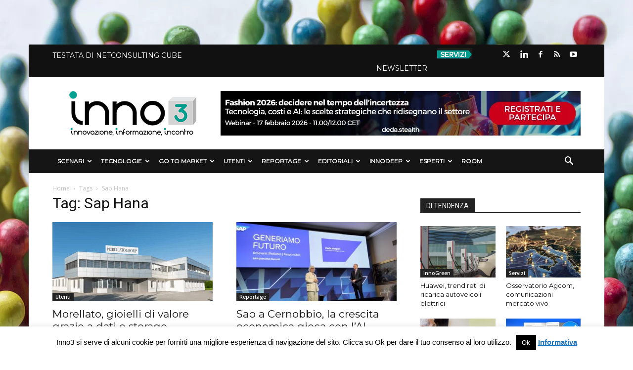

--- FILE ---
content_type: text/html; charset=UTF-8
request_url: https://inno3.it/tag/sap-hana/
body_size: 34724
content:

<!doctype html >
<!--[if IE 8]>    <html class="ie8" lang="en"> <![endif]-->
<!--[if IE 9]>    <html class="ie9" lang="en"> <![endif]-->
<!--[if gt IE 8]><!--> <html lang="it-IT"> <!--<![endif]-->
  <head>
    <title>Sap Hana Archivi &#187; inno3</title>
    <meta charset="UTF-8" />
    <meta name="viewport" content="width=device-width, initial-scale=1.0">
    <link rel="pingback" href="https://inno3.it/xmlrpc.php" />
    







<meta name='robots' content='index, follow, max-image-preview:large, max-snippet:-1, max-video-preview:-1' />
	<style>img:is([sizes="auto" i], [sizes^="auto," i]) { contain-intrinsic-size: 3000px 1500px }</style>
	<meta name="dlm-version" content="4.8.10"><link rel="icon" type="image/png" href="https://inno3.it/wp-content/uploads/2017/12/favicon.png">
	<!-- This site is optimized with the Yoast SEO plugin v26.7 - https://yoast.com/wordpress/plugins/seo/ -->
	<link rel="canonical" href="https://inno3.it/tag/sap-hana/" />
	<link rel="next" href="https://inno3.it/tag/sap-hana/page/2/" />
	<meta property="og:locale" content="it_IT" />
	<meta property="og:type" content="article" />
	<meta property="og:title" content="Sap Hana Archivi &#187; inno3" />
	<meta property="og:url" content="https://inno3.it/tag/sap-hana/" />
	<meta property="og:site_name" content="inno3" />
	<meta name="twitter:card" content="summary_large_image" />
	<script type="application/ld+json" class="yoast-schema-graph">{"@context":"https://schema.org","@graph":[{"@type":"CollectionPage","@id":"https://inno3.it/tag/sap-hana/","url":"https://inno3.it/tag/sap-hana/","name":"Sap Hana Archivi &#187; inno3","isPartOf":{"@id":"https://inno3.it/#website"},"primaryImageOfPage":{"@id":"https://inno3.it/tag/sap-hana/#primaryimage"},"image":{"@id":"https://inno3.it/tag/sap-hana/#primaryimage"},"thumbnailUrl":"https://inno3.it/wp-content/uploads/2025/09/Sede-Morellato.png","breadcrumb":{"@id":"https://inno3.it/tag/sap-hana/#breadcrumb"},"inLanguage":"it-IT"},{"@type":"ImageObject","inLanguage":"it-IT","@id":"https://inno3.it/tag/sap-hana/#primaryimage","url":"https://inno3.it/wp-content/uploads/2025/09/Sede-Morellato.png","contentUrl":"https://inno3.it/wp-content/uploads/2025/09/Sede-Morellato.png","width":927,"height":505,"caption":"Sede Morellato"},{"@type":"BreadcrumbList","@id":"https://inno3.it/tag/sap-hana/#breadcrumb","itemListElement":[{"@type":"ListItem","position":1,"name":"Home","item":"https://inno3.it/"},{"@type":"ListItem","position":2,"name":"Sap Hana"}]},{"@type":"WebSite","@id":"https://inno3.it/#website","url":"https://inno3.it/","name":"inno3","description":"Innovazione, Informazione, Incontro","publisher":{"@id":"https://inno3.it/#organization"},"potentialAction":[{"@type":"SearchAction","target":{"@type":"EntryPoint","urlTemplate":"https://inno3.it/?s={search_term_string}"},"query-input":{"@type":"PropertyValueSpecification","valueRequired":true,"valueName":"search_term_string"}}],"inLanguage":"it-IT"},{"@type":"Organization","@id":"https://inno3.it/#organization","name":"Inno3","url":"https://inno3.it/","logo":{"@type":"ImageObject","inLanguage":"it-IT","@id":"https://inno3.it/#/schema/logo/image/","url":"https://inno3.it/wp-content/uploads/2017/12/logo-header-retina.png","contentUrl":"https://inno3.it/wp-content/uploads/2017/12/logo-header-retina.png","width":544,"height":180,"caption":"Inno3"},"image":{"@id":"https://inno3.it/#/schema/logo/image/"},"sameAs":["https://www.facebook.com/inno3puntoit/","https://www.linkedin.com/company/inno3/"]}]}</script>
	<!-- / Yoast SEO plugin. -->


<link rel='dns-prefetch' href='//secure.gravatar.com' />
<link rel='dns-prefetch' href='//stats.wp.com' />
<link rel='dns-prefetch' href='//fonts.googleapis.com' />
<link rel='dns-prefetch' href='//use.fontawesome.com' />
<link rel='dns-prefetch' href='//v0.wordpress.com' />
<link rel="alternate" type="application/rss+xml" title="inno3 &raquo; Feed" href="https://inno3.it/feed/" />
<link rel="alternate" type="application/rss+xml" title="inno3 &raquo; Feed dei commenti" href="https://inno3.it/comments/feed/" />
<link rel="alternate" type="application/rss+xml" title="inno3 &raquo; Sap Hana Feed del tag" href="https://inno3.it/tag/sap-hana/feed/" />
<script type="text/javascript">
/* <![CDATA[ */
window._wpemojiSettings = {"baseUrl":"https:\/\/s.w.org\/images\/core\/emoji\/16.0.1\/72x72\/","ext":".png","svgUrl":"https:\/\/s.w.org\/images\/core\/emoji\/16.0.1\/svg\/","svgExt":".svg","source":{"concatemoji":"https:\/\/inno3.it\/wp-includes\/js\/wp-emoji-release.min.js?ver=6.8.3"}};
/*! This file is auto-generated */
!function(s,n){var o,i,e;function c(e){try{var t={supportTests:e,timestamp:(new Date).valueOf()};sessionStorage.setItem(o,JSON.stringify(t))}catch(e){}}function p(e,t,n){e.clearRect(0,0,e.canvas.width,e.canvas.height),e.fillText(t,0,0);var t=new Uint32Array(e.getImageData(0,0,e.canvas.width,e.canvas.height).data),a=(e.clearRect(0,0,e.canvas.width,e.canvas.height),e.fillText(n,0,0),new Uint32Array(e.getImageData(0,0,e.canvas.width,e.canvas.height).data));return t.every(function(e,t){return e===a[t]})}function u(e,t){e.clearRect(0,0,e.canvas.width,e.canvas.height),e.fillText(t,0,0);for(var n=e.getImageData(16,16,1,1),a=0;a<n.data.length;a++)if(0!==n.data[a])return!1;return!0}function f(e,t,n,a){switch(t){case"flag":return n(e,"\ud83c\udff3\ufe0f\u200d\u26a7\ufe0f","\ud83c\udff3\ufe0f\u200b\u26a7\ufe0f")?!1:!n(e,"\ud83c\udde8\ud83c\uddf6","\ud83c\udde8\u200b\ud83c\uddf6")&&!n(e,"\ud83c\udff4\udb40\udc67\udb40\udc62\udb40\udc65\udb40\udc6e\udb40\udc67\udb40\udc7f","\ud83c\udff4\u200b\udb40\udc67\u200b\udb40\udc62\u200b\udb40\udc65\u200b\udb40\udc6e\u200b\udb40\udc67\u200b\udb40\udc7f");case"emoji":return!a(e,"\ud83e\udedf")}return!1}function g(e,t,n,a){var r="undefined"!=typeof WorkerGlobalScope&&self instanceof WorkerGlobalScope?new OffscreenCanvas(300,150):s.createElement("canvas"),o=r.getContext("2d",{willReadFrequently:!0}),i=(o.textBaseline="top",o.font="600 32px Arial",{});return e.forEach(function(e){i[e]=t(o,e,n,a)}),i}function t(e){var t=s.createElement("script");t.src=e,t.defer=!0,s.head.appendChild(t)}"undefined"!=typeof Promise&&(o="wpEmojiSettingsSupports",i=["flag","emoji"],n.supports={everything:!0,everythingExceptFlag:!0},e=new Promise(function(e){s.addEventListener("DOMContentLoaded",e,{once:!0})}),new Promise(function(t){var n=function(){try{var e=JSON.parse(sessionStorage.getItem(o));if("object"==typeof e&&"number"==typeof e.timestamp&&(new Date).valueOf()<e.timestamp+604800&&"object"==typeof e.supportTests)return e.supportTests}catch(e){}return null}();if(!n){if("undefined"!=typeof Worker&&"undefined"!=typeof OffscreenCanvas&&"undefined"!=typeof URL&&URL.createObjectURL&&"undefined"!=typeof Blob)try{var e="postMessage("+g.toString()+"("+[JSON.stringify(i),f.toString(),p.toString(),u.toString()].join(",")+"));",a=new Blob([e],{type:"text/javascript"}),r=new Worker(URL.createObjectURL(a),{name:"wpTestEmojiSupports"});return void(r.onmessage=function(e){c(n=e.data),r.terminate(),t(n)})}catch(e){}c(n=g(i,f,p,u))}t(n)}).then(function(e){for(var t in e)n.supports[t]=e[t],n.supports.everything=n.supports.everything&&n.supports[t],"flag"!==t&&(n.supports.everythingExceptFlag=n.supports.everythingExceptFlag&&n.supports[t]);n.supports.everythingExceptFlag=n.supports.everythingExceptFlag&&!n.supports.flag,n.DOMReady=!1,n.readyCallback=function(){n.DOMReady=!0}}).then(function(){return e}).then(function(){var e;n.supports.everything||(n.readyCallback(),(e=n.source||{}).concatemoji?t(e.concatemoji):e.wpemoji&&e.twemoji&&(t(e.twemoji),t(e.wpemoji)))}))}((window,document),window._wpemojiSettings);
/* ]]> */
</script>
<style id='wp-emoji-styles-inline-css' type='text/css'>

	img.wp-smiley, img.emoji {
		display: inline !important;
		border: none !important;
		box-shadow: none !important;
		height: 1em !important;
		width: 1em !important;
		margin: 0 0.07em !important;
		vertical-align: -0.1em !important;
		background: none !important;
		padding: 0 !important;
	}
</style>
<link rel='stylesheet' id='wp-block-library-css' href='https://inno3.it/wp-includes/css/dist/block-library/style.min.css?ver=6.8.3' type='text/css' media='all' />
<style id='classic-theme-styles-inline-css' type='text/css'>
/*! This file is auto-generated */
.wp-block-button__link{color:#fff;background-color:#32373c;border-radius:9999px;box-shadow:none;text-decoration:none;padding:calc(.667em + 2px) calc(1.333em + 2px);font-size:1.125em}.wp-block-file__button{background:#32373c;color:#fff;text-decoration:none}
</style>
<link rel='stylesheet' id='mediaelement-css' href='https://inno3.it/wp-includes/js/mediaelement/mediaelementplayer-legacy.min.css?ver=4.2.17' type='text/css' media='all' />
<link rel='stylesheet' id='wp-mediaelement-css' href='https://inno3.it/wp-includes/js/mediaelement/wp-mediaelement.min.css?ver=6.8.3' type='text/css' media='all' />
<style id='jetpack-sharing-buttons-style-inline-css' type='text/css'>
.jetpack-sharing-buttons__services-list{display:flex;flex-direction:row;flex-wrap:wrap;gap:0;list-style-type:none;margin:5px;padding:0}.jetpack-sharing-buttons__services-list.has-small-icon-size{font-size:12px}.jetpack-sharing-buttons__services-list.has-normal-icon-size{font-size:16px}.jetpack-sharing-buttons__services-list.has-large-icon-size{font-size:24px}.jetpack-sharing-buttons__services-list.has-huge-icon-size{font-size:36px}@media print{.jetpack-sharing-buttons__services-list{display:none!important}}.editor-styles-wrapper .wp-block-jetpack-sharing-buttons{gap:0;padding-inline-start:0}ul.jetpack-sharing-buttons__services-list.has-background{padding:1.25em 2.375em}
</style>
<link rel='stylesheet' id='mpp_gutenberg-css' href='https://inno3.it/wp-content/plugins/metronet-profile-picture/dist/blocks.style.build.css?ver=2.6.3' type='text/css' media='all' />
<style id='font-awesome-svg-styles-default-inline-css' type='text/css'>
.svg-inline--fa {
  display: inline-block;
  height: 1em;
  overflow: visible;
  vertical-align: -.125em;
}
</style>
<link rel='stylesheet' id='font-awesome-svg-styles-css' href='https://inno3.it/wp-content/uploads/font-awesome/v6.4.2/css/svg-with-js.css' type='text/css' media='all' />
<style id='font-awesome-svg-styles-inline-css' type='text/css'>
   .wp-block-font-awesome-icon svg::before,
   .wp-rich-text-font-awesome-icon svg::before {content: unset;}
</style>
<style id='global-styles-inline-css' type='text/css'>
:root{--wp--preset--aspect-ratio--square: 1;--wp--preset--aspect-ratio--4-3: 4/3;--wp--preset--aspect-ratio--3-4: 3/4;--wp--preset--aspect-ratio--3-2: 3/2;--wp--preset--aspect-ratio--2-3: 2/3;--wp--preset--aspect-ratio--16-9: 16/9;--wp--preset--aspect-ratio--9-16: 9/16;--wp--preset--color--black: #000000;--wp--preset--color--cyan-bluish-gray: #abb8c3;--wp--preset--color--white: #ffffff;--wp--preset--color--pale-pink: #f78da7;--wp--preset--color--vivid-red: #cf2e2e;--wp--preset--color--luminous-vivid-orange: #ff6900;--wp--preset--color--luminous-vivid-amber: #fcb900;--wp--preset--color--light-green-cyan: #7bdcb5;--wp--preset--color--vivid-green-cyan: #00d084;--wp--preset--color--pale-cyan-blue: #8ed1fc;--wp--preset--color--vivid-cyan-blue: #0693e3;--wp--preset--color--vivid-purple: #9b51e0;--wp--preset--gradient--vivid-cyan-blue-to-vivid-purple: linear-gradient(135deg,rgba(6,147,227,1) 0%,rgb(155,81,224) 100%);--wp--preset--gradient--light-green-cyan-to-vivid-green-cyan: linear-gradient(135deg,rgb(122,220,180) 0%,rgb(0,208,130) 100%);--wp--preset--gradient--luminous-vivid-amber-to-luminous-vivid-orange: linear-gradient(135deg,rgba(252,185,0,1) 0%,rgba(255,105,0,1) 100%);--wp--preset--gradient--luminous-vivid-orange-to-vivid-red: linear-gradient(135deg,rgba(255,105,0,1) 0%,rgb(207,46,46) 100%);--wp--preset--gradient--very-light-gray-to-cyan-bluish-gray: linear-gradient(135deg,rgb(238,238,238) 0%,rgb(169,184,195) 100%);--wp--preset--gradient--cool-to-warm-spectrum: linear-gradient(135deg,rgb(74,234,220) 0%,rgb(151,120,209) 20%,rgb(207,42,186) 40%,rgb(238,44,130) 60%,rgb(251,105,98) 80%,rgb(254,248,76) 100%);--wp--preset--gradient--blush-light-purple: linear-gradient(135deg,rgb(255,206,236) 0%,rgb(152,150,240) 100%);--wp--preset--gradient--blush-bordeaux: linear-gradient(135deg,rgb(254,205,165) 0%,rgb(254,45,45) 50%,rgb(107,0,62) 100%);--wp--preset--gradient--luminous-dusk: linear-gradient(135deg,rgb(255,203,112) 0%,rgb(199,81,192) 50%,rgb(65,88,208) 100%);--wp--preset--gradient--pale-ocean: linear-gradient(135deg,rgb(255,245,203) 0%,rgb(182,227,212) 50%,rgb(51,167,181) 100%);--wp--preset--gradient--electric-grass: linear-gradient(135deg,rgb(202,248,128) 0%,rgb(113,206,126) 100%);--wp--preset--gradient--midnight: linear-gradient(135deg,rgb(2,3,129) 0%,rgb(40,116,252) 100%);--wp--preset--font-size--small: 13px;--wp--preset--font-size--medium: 20px;--wp--preset--font-size--large: 36px;--wp--preset--font-size--x-large: 42px;--wp--preset--spacing--20: 0.44rem;--wp--preset--spacing--30: 0.67rem;--wp--preset--spacing--40: 1rem;--wp--preset--spacing--50: 1.5rem;--wp--preset--spacing--60: 2.25rem;--wp--preset--spacing--70: 3.38rem;--wp--preset--spacing--80: 5.06rem;--wp--preset--shadow--natural: 6px 6px 9px rgba(0, 0, 0, 0.2);--wp--preset--shadow--deep: 12px 12px 50px rgba(0, 0, 0, 0.4);--wp--preset--shadow--sharp: 6px 6px 0px rgba(0, 0, 0, 0.2);--wp--preset--shadow--outlined: 6px 6px 0px -3px rgba(255, 255, 255, 1), 6px 6px rgba(0, 0, 0, 1);--wp--preset--shadow--crisp: 6px 6px 0px rgba(0, 0, 0, 1);}:where(.is-layout-flex){gap: 0.5em;}:where(.is-layout-grid){gap: 0.5em;}body .is-layout-flex{display: flex;}.is-layout-flex{flex-wrap: wrap;align-items: center;}.is-layout-flex > :is(*, div){margin: 0;}body .is-layout-grid{display: grid;}.is-layout-grid > :is(*, div){margin: 0;}:where(.wp-block-columns.is-layout-flex){gap: 2em;}:where(.wp-block-columns.is-layout-grid){gap: 2em;}:where(.wp-block-post-template.is-layout-flex){gap: 1.25em;}:where(.wp-block-post-template.is-layout-grid){gap: 1.25em;}.has-black-color{color: var(--wp--preset--color--black) !important;}.has-cyan-bluish-gray-color{color: var(--wp--preset--color--cyan-bluish-gray) !important;}.has-white-color{color: var(--wp--preset--color--white) !important;}.has-pale-pink-color{color: var(--wp--preset--color--pale-pink) !important;}.has-vivid-red-color{color: var(--wp--preset--color--vivid-red) !important;}.has-luminous-vivid-orange-color{color: var(--wp--preset--color--luminous-vivid-orange) !important;}.has-luminous-vivid-amber-color{color: var(--wp--preset--color--luminous-vivid-amber) !important;}.has-light-green-cyan-color{color: var(--wp--preset--color--light-green-cyan) !important;}.has-vivid-green-cyan-color{color: var(--wp--preset--color--vivid-green-cyan) !important;}.has-pale-cyan-blue-color{color: var(--wp--preset--color--pale-cyan-blue) !important;}.has-vivid-cyan-blue-color{color: var(--wp--preset--color--vivid-cyan-blue) !important;}.has-vivid-purple-color{color: var(--wp--preset--color--vivid-purple) !important;}.has-black-background-color{background-color: var(--wp--preset--color--black) !important;}.has-cyan-bluish-gray-background-color{background-color: var(--wp--preset--color--cyan-bluish-gray) !important;}.has-white-background-color{background-color: var(--wp--preset--color--white) !important;}.has-pale-pink-background-color{background-color: var(--wp--preset--color--pale-pink) !important;}.has-vivid-red-background-color{background-color: var(--wp--preset--color--vivid-red) !important;}.has-luminous-vivid-orange-background-color{background-color: var(--wp--preset--color--luminous-vivid-orange) !important;}.has-luminous-vivid-amber-background-color{background-color: var(--wp--preset--color--luminous-vivid-amber) !important;}.has-light-green-cyan-background-color{background-color: var(--wp--preset--color--light-green-cyan) !important;}.has-vivid-green-cyan-background-color{background-color: var(--wp--preset--color--vivid-green-cyan) !important;}.has-pale-cyan-blue-background-color{background-color: var(--wp--preset--color--pale-cyan-blue) !important;}.has-vivid-cyan-blue-background-color{background-color: var(--wp--preset--color--vivid-cyan-blue) !important;}.has-vivid-purple-background-color{background-color: var(--wp--preset--color--vivid-purple) !important;}.has-black-border-color{border-color: var(--wp--preset--color--black) !important;}.has-cyan-bluish-gray-border-color{border-color: var(--wp--preset--color--cyan-bluish-gray) !important;}.has-white-border-color{border-color: var(--wp--preset--color--white) !important;}.has-pale-pink-border-color{border-color: var(--wp--preset--color--pale-pink) !important;}.has-vivid-red-border-color{border-color: var(--wp--preset--color--vivid-red) !important;}.has-luminous-vivid-orange-border-color{border-color: var(--wp--preset--color--luminous-vivid-orange) !important;}.has-luminous-vivid-amber-border-color{border-color: var(--wp--preset--color--luminous-vivid-amber) !important;}.has-light-green-cyan-border-color{border-color: var(--wp--preset--color--light-green-cyan) !important;}.has-vivid-green-cyan-border-color{border-color: var(--wp--preset--color--vivid-green-cyan) !important;}.has-pale-cyan-blue-border-color{border-color: var(--wp--preset--color--pale-cyan-blue) !important;}.has-vivid-cyan-blue-border-color{border-color: var(--wp--preset--color--vivid-cyan-blue) !important;}.has-vivid-purple-border-color{border-color: var(--wp--preset--color--vivid-purple) !important;}.has-vivid-cyan-blue-to-vivid-purple-gradient-background{background: var(--wp--preset--gradient--vivid-cyan-blue-to-vivid-purple) !important;}.has-light-green-cyan-to-vivid-green-cyan-gradient-background{background: var(--wp--preset--gradient--light-green-cyan-to-vivid-green-cyan) !important;}.has-luminous-vivid-amber-to-luminous-vivid-orange-gradient-background{background: var(--wp--preset--gradient--luminous-vivid-amber-to-luminous-vivid-orange) !important;}.has-luminous-vivid-orange-to-vivid-red-gradient-background{background: var(--wp--preset--gradient--luminous-vivid-orange-to-vivid-red) !important;}.has-very-light-gray-to-cyan-bluish-gray-gradient-background{background: var(--wp--preset--gradient--very-light-gray-to-cyan-bluish-gray) !important;}.has-cool-to-warm-spectrum-gradient-background{background: var(--wp--preset--gradient--cool-to-warm-spectrum) !important;}.has-blush-light-purple-gradient-background{background: var(--wp--preset--gradient--blush-light-purple) !important;}.has-blush-bordeaux-gradient-background{background: var(--wp--preset--gradient--blush-bordeaux) !important;}.has-luminous-dusk-gradient-background{background: var(--wp--preset--gradient--luminous-dusk) !important;}.has-pale-ocean-gradient-background{background: var(--wp--preset--gradient--pale-ocean) !important;}.has-electric-grass-gradient-background{background: var(--wp--preset--gradient--electric-grass) !important;}.has-midnight-gradient-background{background: var(--wp--preset--gradient--midnight) !important;}.has-small-font-size{font-size: var(--wp--preset--font-size--small) !important;}.has-medium-font-size{font-size: var(--wp--preset--font-size--medium) !important;}.has-large-font-size{font-size: var(--wp--preset--font-size--large) !important;}.has-x-large-font-size{font-size: var(--wp--preset--font-size--x-large) !important;}
:where(.wp-block-post-template.is-layout-flex){gap: 1.25em;}:where(.wp-block-post-template.is-layout-grid){gap: 1.25em;}
:where(.wp-block-columns.is-layout-flex){gap: 2em;}:where(.wp-block-columns.is-layout-grid){gap: 2em;}
:root :where(.wp-block-pullquote){font-size: 1.5em;line-height: 1.6;}
</style>
<link rel='stylesheet' id='contact-form-7-css' href='https://inno3.it/wp-content/plugins/contact-form-7/includes/css/styles.css?ver=6.1.4' type='text/css' media='all' />
<link rel='stylesheet' id='cookie-law-info-css' href='https://inno3.it/wp-content/plugins/cookie-law-info/legacy/public/css/cookie-law-info-public.css?ver=3.3.9.1' type='text/css' media='all' />
<link rel='stylesheet' id='cookie-law-info-gdpr-css' href='https://inno3.it/wp-content/plugins/cookie-law-info/legacy/public/css/cookie-law-info-gdpr.css?ver=3.3.9.1' type='text/css' media='all' />
<link rel='stylesheet' id='cool-tag-cloud-css' href='https://inno3.it/wp-content/plugins/cool-tag-cloud/inc/cool-tag-cloud.css?ver=2.25' type='text/css' media='all' />
<link rel='stylesheet' id='dm-events-style-css' href='https://inno3.it/wp-content/plugins/dm-events/assets/css/dm-events.css?ver=1.0.0' type='text/css' media='all' />
<link rel='stylesheet' id='spacexchimp_p005-bootstrap-tooltip-css-css' href='https://inno3.it/wp-content/plugins/social-media-buttons-toolbar/inc/lib/bootstrap-tooltip/bootstrap-tooltip.css?ver=4.73' type='text/css' media='all' />
<link rel='stylesheet' id='spacexchimp_p005-frontend-css-css' href='https://inno3.it/wp-content/plugins/social-media-buttons-toolbar/inc/css/frontend.css?ver=4.73' type='text/css' media='all' />
<style id='spacexchimp_p005-frontend-css-inline-css' type='text/css'>

                    .sxc-follow-buttons {
                        text-align: center !important;
                    }
                    .sxc-follow-buttons .sxc-follow-button,
                    .sxc-follow-buttons .sxc-follow-button a,
                    .sxc-follow-buttons .sxc-follow-button a img {
                        width: 45px !important;
                        height: 45px !important;
                    }
                    .sxc-follow-buttons .sxc-follow-button {
                        margin: 2.5px !important;
                    }
                  
</style>
<link rel='stylesheet' id='video_popup_main_style-css' href='https://inno3.it/wp-content/plugins/video-popup/assets/css/videoPopup.css?ver=2.0.3' type='text/css' media='all' />
<link rel='stylesheet' id='ngg_trigger_buttons-css' href='https://inno3.it/wp-content/plugins/nextgen-gallery/static/GalleryDisplay/trigger_buttons.css?ver=4.0.3' type='text/css' media='all' />
<link rel='stylesheet' id='fancybox-0-css' href='https://inno3.it/wp-content/plugins/nextgen-gallery/static/Lightbox/fancybox/jquery.fancybox-1.3.4.css?ver=4.0.3' type='text/css' media='all' />
<link rel='stylesheet' id='fontawesome_v4_shim_style-css' href='https://inno3.it/wp-content/plugins/nextgen-gallery/static/FontAwesome/css/v4-shims.min.css?ver=6.8.3' type='text/css' media='all' />
<link rel='stylesheet' id='fontawesome-css' href='https://inno3.it/wp-content/plugins/nextgen-gallery/static/FontAwesome/css/all.min.css?ver=6.8.3' type='text/css' media='all' />
<link rel='stylesheet' id='nextgen_pagination_style-css' href='https://inno3.it/wp-content/plugins/nextgen-gallery/static/GalleryDisplay/pagination_style.css?ver=4.0.3' type='text/css' media='all' />
<link rel='stylesheet' id='nextgen_basic_thumbnails_style-css' href='https://inno3.it/wp-content/plugins/nextgen-gallery/static/Thumbnails/nextgen_basic_thumbnails.css?ver=4.0.3' type='text/css' media='all' />
<link rel='stylesheet' id='email-before-download-css' href='https://inno3.it/wp-content/plugins/email-before-download/public/css/email-before-download-public.css?ver=6.9.7-custom' type='text/css' media='all' />
<link rel='stylesheet' id='google-fonts-style-css' href='https://fonts.googleapis.com/css?family=Montserrat%3A400%7COpen+Sans%3A300italic%2C400%2C400italic%2C600%2C600italic%2C700%7CRoboto%3A300%2C400%2C400italic%2C500%2C500italic%2C700%2C900&#038;ver=8.2' type='text/css' media='all' />
<link rel='stylesheet' id='font-awesome-official-css' href='https://use.fontawesome.com/releases/v6.4.2/css/all.css' type='text/css' media='all' integrity="sha384-blOohCVdhjmtROpu8+CfTnUWham9nkX7P7OZQMst+RUnhtoY/9qemFAkIKOYxDI3" crossorigin="anonymous" />
<link rel='stylesheet' id='heateor_sss_frontend_css-css' href='https://inno3.it/wp-content/plugins/sassy-social-share/public/css/sassy-social-share-public.css?ver=3.3.79' type='text/css' media='all' />
<style id='heateor_sss_frontend_css-inline-css' type='text/css'>
.heateor_sss_button_instagram span.heateor_sss_svg,a.heateor_sss_instagram span.heateor_sss_svg{background:radial-gradient(circle at 30% 107%,#fdf497 0,#fdf497 5%,#fd5949 45%,#d6249f 60%,#285aeb 90%)}.heateor_sss_horizontal_sharing .heateor_sss_svg,.heateor_sss_standard_follow_icons_container .heateor_sss_svg{color:#fff;border-width:0px;border-style:solid;border-color:transparent}.heateor_sss_horizontal_sharing .heateorSssTCBackground{color:#666}.heateor_sss_horizontal_sharing span.heateor_sss_svg:hover,.heateor_sss_standard_follow_icons_container span.heateor_sss_svg:hover{border-color:transparent;}.heateor_sss_vertical_sharing span.heateor_sss_svg,.heateor_sss_floating_follow_icons_container span.heateor_sss_svg{color:#fff;border-width:0px;border-style:solid;border-color:transparent;}.heateor_sss_vertical_sharing .heateorSssTCBackground{color:#666;}.heateor_sss_vertical_sharing span.heateor_sss_svg:hover,.heateor_sss_floating_follow_icons_container span.heateor_sss_svg:hover{border-color:transparent;}@media screen and (max-width:783px) {.heateor_sss_vertical_sharing{display:none!important}}.heateor_sss_horizontal_sharing {
margin-bottom: 24px;
}
</style>
<link rel='stylesheet' id='__EPYT__style-css' href='https://inno3.it/wp-content/plugins/youtube-embed-plus/styles/ytprefs.min.css?ver=14.2.4' type='text/css' media='all' />
<style id='__EPYT__style-inline-css' type='text/css'>

                .epyt-gallery-thumb {
                        width: 33.333%;
                }
                
</style>
<link rel='stylesheet' id='td-theme-css' href='https://inno3.it/wp-content/themes/Newspaper/style.css?ver=8.2' type='text/css' media='all' />
<link rel='stylesheet' id='td-theme-child-css' href='https://inno3.it/wp-content/themes/Newspaper-child/style.css?ver=8.2c' type='text/css' media='all' />
<link rel='stylesheet' id='font-awesome-official-v4shim-css' href='https://use.fontawesome.com/releases/v6.4.2/css/v4-shims.css' type='text/css' media='all' integrity="sha384-IqMDcR2qh8kGcGdRrxwop5R2GiUY5h8aDR/LhYxPYiXh3sAAGGDkFvFqWgFvTsTd" crossorigin="anonymous" />
<script type="text/javascript" src="https://inno3.it/wp-includes/js/jquery/jquery.min.js?ver=3.7.1" id="jquery-core-js"></script>
<script type="text/javascript" src="https://inno3.it/wp-includes/js/jquery/jquery-migrate.min.js?ver=3.4.1" id="jquery-migrate-js"></script>
<script type="text/javascript" id="cookie-law-info-js-extra">
/* <![CDATA[ */
var Cli_Data = {"nn_cookie_ids":[],"cookielist":[],"non_necessary_cookies":[],"ccpaEnabled":"","ccpaRegionBased":"","ccpaBarEnabled":"","strictlyEnabled":["necessary","obligatoire"],"ccpaType":"gdpr","js_blocking":"","custom_integration":"","triggerDomRefresh":"","secure_cookies":""};
var cli_cookiebar_settings = {"animate_speed_hide":"500","animate_speed_show":"500","background":"#fff","border":"#444","border_on":"","button_1_button_colour":"#000","button_1_button_hover":"#000000","button_1_link_colour":"#fff","button_1_as_button":"1","button_1_new_win":"","button_2_button_colour":"#333","button_2_button_hover":"#292929","button_2_link_colour":"#1e73be","button_2_as_button":"","button_2_hidebar":"","button_3_button_colour":"#000","button_3_button_hover":"#000000","button_3_link_colour":"#fff","button_3_as_button":"1","button_3_new_win":"","button_4_button_colour":"#dedfe0","button_4_button_hover":"#b2b2b3","button_4_link_colour":"#333333","button_4_as_button":"1","button_7_button_colour":"#61a229","button_7_button_hover":"#4e8221","button_7_link_colour":"#fff","button_7_as_button":"1","button_7_new_win":"","font_family":"inherit","header_fix":"","notify_animate_hide":"1","notify_animate_show":"","notify_div_id":"#cookie-law-info-bar","notify_position_horizontal":"right","notify_position_vertical":"bottom","scroll_close":"","scroll_close_reload":"","accept_close_reload":"","reject_close_reload":"","showagain_tab":"","showagain_background":"#fff","showagain_border":"#000","showagain_div_id":"#cookie-law-info-again","showagain_x_position":"100px","text":"#000","show_once_yn":"","show_once":"10000","logging_on":"","as_popup":"","popup_overlay":"1","bar_heading_text":"","cookie_bar_as":"banner","popup_showagain_position":"bottom-right","widget_position":"left"};
var log_object = {"ajax_url":"https:\/\/inno3.it\/wp-admin\/admin-ajax.php"};
/* ]]> */
</script>
<script type="text/javascript" src="https://inno3.it/wp-content/plugins/cookie-law-info/legacy/public/js/cookie-law-info-public.js?ver=3.3.9.1" id="cookie-law-info-js"></script>
<script type="text/javascript" src="https://inno3.it/wp-content/plugins/social-media-buttons-toolbar/inc/lib/bootstrap-tooltip/bootstrap-tooltip.js?ver=4.73" id="spacexchimp_p005-bootstrap-tooltip-js-js"></script>
<script type="text/javascript" id="video_popup_main_modal-js-extra">
/* <![CDATA[ */
var theVideoPopupGeneralOptions = {"wrap_close":"false","no_cookie":"false","debug":"0"};
/* ]]> */
</script>
<script type="text/javascript" src="https://inno3.it/wp-content/plugins/video-popup/assets/js/videoPopup.js?ver=2.0.3" id="video_popup_main_modal-js"></script>
<script type="text/javascript" id="photocrati_ajax-js-extra">
/* <![CDATA[ */
var photocrati_ajax = {"url":"https:\/\/inno3.it\/index.php?photocrati_ajax=1","rest_url":"https:\/\/inno3.it\/wp-json\/","wp_home_url":"https:\/\/inno3.it","wp_site_url":"https:\/\/inno3.it","wp_root_url":"https:\/\/inno3.it","wp_plugins_url":"https:\/\/inno3.it\/wp-content\/plugins","wp_content_url":"https:\/\/inno3.it\/wp-content","wp_includes_url":"https:\/\/inno3.it\/wp-includes\/","ngg_param_slug":"inno3gallery","rest_nonce":"4571f84504"};
/* ]]> */
</script>
<script type="text/javascript" src="https://inno3.it/wp-content/plugins/nextgen-gallery/static/Legacy/ajax.min.js?ver=4.0.3" id="photocrati_ajax-js"></script>
<script type="text/javascript" src="https://inno3.it/wp-content/plugins/nextgen-gallery/static/FontAwesome/js/v4-shims.min.js?ver=5.3.1" id="fontawesome_v4_shim-js"></script>
<script type="text/javascript" defer crossorigin="anonymous" data-auto-replace-svg="false" data-keep-original-source="false" data-search-pseudo-elements src="https://inno3.it/wp-content/plugins/nextgen-gallery/static/FontAwesome/js/all.min.js?ver=5.3.1" id="fontawesome-js"></script>
<script type="text/javascript" src="https://inno3.it/wp-content/plugins/nextgen-gallery/static/Thumbnails/nextgen_basic_thumbnails.js?ver=4.0.3" id="nextgen_basic_thumbnails_script-js"></script>
<script type="text/javascript" src="https://inno3.it/wp-content/plugins/nextgen-gallery/static/Thumbnails/ajax_pagination.js?ver=4.0.3" id="nextgen-basic-thumbnails-ajax-pagination-js"></script>
<script type="text/javascript" id="__ytprefs__-js-extra">
/* <![CDATA[ */
var _EPYT_ = {"ajaxurl":"https:\/\/inno3.it\/wp-admin\/admin-ajax.php","security":"85517b3290","gallery_scrolloffset":"20","eppathtoscripts":"https:\/\/inno3.it\/wp-content\/plugins\/youtube-embed-plus\/scripts\/","eppath":"https:\/\/inno3.it\/wp-content\/plugins\/youtube-embed-plus\/","epresponsiveselector":"[\"iframe.__youtube_prefs_widget__\"]","epdovol":"1","version":"14.2.4","evselector":"iframe.__youtube_prefs__[src], iframe[src*=\"youtube.com\/embed\/\"], iframe[src*=\"youtube-nocookie.com\/embed\/\"]","ajax_compat":"","maxres_facade":"eager","ytapi_load":"light","pause_others":"","stopMobileBuffer":"1","facade_mode":"","not_live_on_channel":""};
/* ]]> */
</script>
<script type="text/javascript" src="https://inno3.it/wp-content/plugins/youtube-embed-plus/scripts/ytprefs.min.js?ver=14.2.4" id="__ytprefs__-js"></script>
<script type="text/javascript" src="https://inno3.it/wp-content/plugins/wp-webinarsystem/includes/js/moment-with-locales.min.js?ver=1.33.28" id="wpws-moment-js"></script>
<link rel="https://api.w.org/" href="https://inno3.it/wp-json/" /><link rel="alternate" title="JSON" type="application/json" href="https://inno3.it/wp-json/wp/v2/tags/612" /><link rel="EditURI" type="application/rsd+xml" title="RSD" href="https://inno3.it/xmlrpc.php?rsd" />
<meta name="generator" content="WordPress 6.8.3" />
<script async src="//pagead2.googlesyndication.com/pagead/js/adsbygoogle.js"></script>
<script>
  (adsbygoogle = window.adsbygoogle || []).push({
    google_ad_client: "ca-pub-4673074664818699",
    enable_page_level_ads: true
  });
</script>        <script type="text/javascript">
          var wpws_ajaxurl = 'https://inno3.it/wp-admin/admin-ajax.php';
        </script>
        	<style>img#wpstats{display:none}</style>
					<script>
				window.tdwGlobal = {"adminUrl":"https:\/\/inno3.it\/wp-admin\/","wpRestNonce":"4571f84504","wpRestUrl":"https:\/\/inno3.it\/wp-json\/","permalinkStructure":"\/%year%\/%monthnum%\/%day%\/%postname%\/"};
			</script>
			<!--[if lt IE 9]><script src="https://html5shim.googlecode.com/svn/trunk/html5.js"></script><![endif]-->
    <script>(()=>{var o=[],i={};["on","off","toggle","show"].forEach((l=>{i[l]=function(){o.push([l,arguments])}})),window.Boxzilla=i,window.boxzilla_queue=o})();</script>
<!-- JS generated by theme -->

<script>
    
    

	    var tdBlocksArray = []; //here we store all the items for the current page

	    //td_block class - each ajax block uses a object of this class for requests
	    function tdBlock() {
		    this.id = '';
		    this.block_type = 1; //block type id (1-234 etc)
		    this.atts = '';
		    this.td_column_number = '';
		    this.td_current_page = 1; //
		    this.post_count = 0; //from wp
		    this.found_posts = 0; //from wp
		    this.max_num_pages = 0; //from wp
		    this.td_filter_value = ''; //current live filter value
		    this.is_ajax_running = false;
		    this.td_user_action = ''; // load more or infinite loader (used by the animation)
		    this.header_color = '';
		    this.ajax_pagination_infinite_stop = ''; //show load more at page x
	    }


        // td_js_generator - mini detector
        (function(){
            var htmlTag = document.getElementsByTagName("html")[0];

            if ( navigator.userAgent.indexOf("MSIE 10.0") > -1 ) {
                htmlTag.className += ' ie10';
            }

            if ( !!navigator.userAgent.match(/Trident.*rv\:11\./) ) {
                htmlTag.className += ' ie11';
            }

            if ( /(iPad|iPhone|iPod)/g.test(navigator.userAgent) ) {
                htmlTag.className += ' td-md-is-ios';
            }

            var user_agent = navigator.userAgent.toLowerCase();
            if ( user_agent.indexOf("android") > -1 ) {
                htmlTag.className += ' td-md-is-android';
            }

            if ( -1 !== navigator.userAgent.indexOf('Mac OS X')  ) {
                htmlTag.className += ' td-md-is-os-x';
            }

            if ( /chrom(e|ium)/.test(navigator.userAgent.toLowerCase()) ) {
               htmlTag.className += ' td-md-is-chrome';
            }

            if ( -1 !== navigator.userAgent.indexOf('Firefox') ) {
                htmlTag.className += ' td-md-is-firefox';
            }

            if ( -1 !== navigator.userAgent.indexOf('Safari') && -1 === navigator.userAgent.indexOf('Chrome') ) {
                htmlTag.className += ' td-md-is-safari';
            }

            if( -1 !== navigator.userAgent.indexOf('IEMobile') ){
                htmlTag.className += ' td-md-is-iemobile';
            }

        })();




        var tdLocalCache = {};

        ( function () {
            "use strict";

            tdLocalCache = {
                data: {},
                remove: function (resource_id) {
                    delete tdLocalCache.data[resource_id];
                },
                exist: function (resource_id) {
                    return tdLocalCache.data.hasOwnProperty(resource_id) && tdLocalCache.data[resource_id] !== null;
                },
                get: function (resource_id) {
                    return tdLocalCache.data[resource_id];
                },
                set: function (resource_id, cachedData) {
                    tdLocalCache.remove(resource_id);
                    tdLocalCache.data[resource_id] = cachedData;
                }
            };
        })();

    
    
var td_viewport_interval_list=[{"limitBottom":767,"sidebarWidth":228},{"limitBottom":1018,"sidebarWidth":300},{"limitBottom":1140,"sidebarWidth":324}];
var td_animation_stack_effect="type0";
var tds_animation_stack=true;
var td_animation_stack_specific_selectors=".entry-thumb, img";
var td_animation_stack_general_selectors=".td-animation-stack img, .td-animation-stack .entry-thumb, .post img";
var td_ajax_url="https:\/\/inno3.it\/wp-admin\/admin-ajax.php?td_theme_name=Newspaper&v=8.2";
var td_get_template_directory_uri="https:\/\/inno3.it\/wp-content\/themes\/Newspaper";
var tds_snap_menu="";
var tds_logo_on_sticky="";
var tds_header_style="3";
var td_please_wait="Per favore attendi...";
var td_email_user_pass_incorrect="Utente o password errata!";
var td_email_user_incorrect="Email o Username errati!";
var td_email_incorrect="Email non corretta!";
var tds_more_articles_on_post_enable="";
var tds_more_articles_on_post_time_to_wait="";
var tds_more_articles_on_post_pages_distance_from_top=0;
var tds_theme_color_site_wide="#4db2ec";
var tds_smart_sidebar="enabled";
var tdThemeName="Newspaper";
var td_magnific_popup_translation_tPrev="Precedente (Freccia Sinistra)";
var td_magnific_popup_translation_tNext="Successivo (tasto freccia destra)";
var td_magnific_popup_translation_tCounter="%curr% di %total%";
var td_magnific_popup_translation_ajax_tError="Il contenuto di %url% non pu\u00f2 essere caricato.";
var td_magnific_popup_translation_image_tError="L'immagine #%curr% non pu\u00f2 essere caricata";
var tdDateNamesI18n={"month_names":["Gennaio","Febbraio","Marzo","Aprile","Maggio","Giugno","Luglio","Agosto","Settembre","Ottobre","Novembre","Dicembre"],"month_names_short":["Gen","Feb","Mar","Apr","Mag","Giu","Lug","Ago","Set","Ott","Nov","Dic"],"day_names":["domenica","luned\u00ec","marted\u00ec","mercoled\u00ec","gioved\u00ec","venerd\u00ec","sabato"],"day_names_short":["Dom","Lun","Mar","Mer","Gio","Ven","Sab"]};
var td_ad_background_click_link="https:\/\/inno3.it\/top-tech-it-la-classifica-delle-aziende-protagoniste-innovazione-digitale-in-italia\/";
var td_ad_background_click_target="_blank";
</script>

<!-- Global site tag (gtag.js) - Google Analytics -->
<script async src="https://www.googletagmanager.com/gtag/js?id=UA-111445019-1"></script>
<script>
  window.dataLayer = window.dataLayer || [];
  function gtag(){dataLayer.push(arguments);}
  gtag('js', new Date());

  gtag('config', 'UA-111445019-1');
</script>

<!-- Google tag (gtag.js) -->
<script async src="https://www.googletagmanager.com/gtag/js?id=G-M9X30VQYTH"></script>
<script>
  window.dataLayer = window.dataLayer || [];
  function gtag(){dataLayer.push(arguments);}
  gtag('js', new Date());

  gtag('config', 'G-M9X30VQYTH');
</script>

<!-- Google tag (gtag.js) -->
<script async src="https://www.googletagmanager.com/gtag/js?id=G-VW3TNHG5B3"></script>
<script>
  window.dataLayer = window.dataLayer || [];
  function gtag(){dataLayer.push(arguments);}
  gtag('js', new Date());

  gtag('config', 'G-VW3TNHG5B3');
</script>
<script type="application/ld+json">
                        {
                            "@context": "http://schema.org",
                            "@type": "BreadcrumbList",
                            "itemListElement": [{
                            "@type": "ListItem",
                            "position": 1,
                                "item": {
                                "@type": "WebSite",
                                "@id": "https://inno3.it/",
                                "name": "Home"                                               
                            }
                        },{
                            "@type": "ListItem",
                            "position": 2,
                                "item": {
                                "@type": "WebPage",
                                "@id": "https://inno3.it/tag/sap-hana/",
                                "name": "Sap Hana"
                            }
                        }    ]
                        }
                       </script><link rel="icon" href="https://inno3.it/wp-content/uploads/2017/12/cropped-favicon-32x32.png" sizes="32x32" />
<link rel="icon" href="https://inno3.it/wp-content/uploads/2017/12/cropped-favicon-192x192.png" sizes="192x192" />
<link rel="apple-touch-icon" href="https://inno3.it/wp-content/uploads/2017/12/cropped-favicon-180x180.png" />
<meta name="msapplication-TileImage" content="https://inno3.it/wp-content/uploads/2017/12/cropped-favicon-270x270.png" />
		<style type="text/css" id="wp-custom-css">
			.td-post-category {
    position: initial;
}

.textGradientIBM {
  color: #717074; /* fix for not webkit browsers */
  background: linear-gradient(to right, #5abbff 20%, #2162fc 40%, #aa90fb 60%, #fe8193 85%);
  background-size: cover;
  -webkit-background-clip: text;
  -webkit-text-fill-color: transparent;
  background-clip: text;
  text-fill-color: transparent;
}

.td_module_6.td_module_wrap.td-animation-stack.advertorial_header  {
	background-color: transparent;
}

body.td-animation-stack-type0 .post img {
    opacity: 1 !important;
}

@media only screen and (max-width: 900px) { 
   .infografica {
      width: 100%;
   }
}

@media only screen and (min-width: 901px) { 
   .infografica {
	    width: 800px;
  	  position: relative;
    	left: 135px;
   }
}


		</style>
		








		<script async='async' src='https://www.googletagservices.com/tag/js/gpt.js'></script>
		<script>
        var googletag = googletag || {};
        googletag.cmd = googletag.cmd || [];
		</script>

		<script>
        googletag.cmd.push(function() {
            googletag.defineSlot('/21679501900/Leaderboard_Header', [728, 90], 'div-gpt-ad-1524233443467-0').addService(googletag.pubads());
            googletag.pubads().enableSingleRequest();
            googletag.enableServices();
        });
		</script>

  </head>

<body class="archive tag tag-sap-hana tag-612 wp-theme-Newspaper wp-child-theme-Newspaper-child global-block-template-1 td-animation-stack-type0 td-boxed-layout td-ad-background-link" itemscope="itemscope" itemtype="https://schema.org/WebPage">

<div class="td-menu-background"></div>
<div id="td-mobile-nav">
    <div class="td-mobile-container">
        <!-- mobile menu top section -->
        <div class="td-menu-socials-wrap">
            <!-- socials -->
            <div class="td-menu-socials">
                
        <span class="td-social-icon-wrap">
            <a target="_blank" href="https://twitter.com/Inno3news" title="Twitter">
                    <i class="fa-brands fa-x-twitter" style="font-size: 16px; margin-right: 10px;"></i>
            </a>
        </span>
        <span class="td-social-icon-wrap">
            <a target="_blank" href="https://www.linkedin.com/company/inno3" title="Linkedin">
                <i class="td-icon-font td-icon-linkedin" style="margin-bottom: 5px; background-color: revert;"></i>
            </a>
        </span>
        <span class="td-social-icon-wrap">
            <a target="_blank" href="https://www.facebook.com/inno3puntoit/" title="Facebook">
                <i class="td-icon-font td-icon-facebook" style="margin-bottom: 5px; background-color: revert;"></i>
            </a>
        </span>
        <span class="td-social-icon-wrap">
            <a target="_blank" href="https://inno3.it/feed" title="RSS">
                <i class="td-icon-font td-icon-rss" style="margin-bottom: 5px; background-color: revert;"></i>
            </a>
        </span>
        <span class="td-social-icon-wrap">
            <a target="_blank" href="https://www.youtube.com/channel/UCHqwgT1VaLVrUPzno3uVZ0A/videos" title="Youtube">
                <i class="td-icon-font td-icon-youtube" style="margin-bottom: 5px; background-color: revert;"></i>
            </a>
        </span>            </div>
            <!-- close button -->
            <div class="td-mobile-close">
                <a href="#"><i class="td-icon-close-mobile"></i></a>
            </div>
        </div>

        <!-- login section -->
        
        <!-- menu section -->
        <div class="td-mobile-content">
            <div class="menu-header-menu-container"><ul id="menu-header-menu" class="td-mobile-main-menu"><li id="menu-item-160" class="menu-item menu-item-type-custom menu-item-object-custom menu-item-first menu-item-160"><a href="https://inno3.it/category/scenari/">Scenari</a></li>
<li id="menu-item-161" class="menu-item menu-item-type-custom menu-item-object-custom menu-item-161"><a href="https://inno3.it/category/tecnologie/">Tecnologie</a></li>
<li id="menu-item-162" class="menu-item menu-item-type-custom menu-item-object-custom menu-item-162"><a href="https://inno3.it/category/go-to-market/">Go To Market</a></li>
<li id="menu-item-163" class="menu-item menu-item-type-custom menu-item-object-custom menu-item-163"><a href="https://inno3.it/category/utenti/">Utenti</a></li>
<li id="menu-item-1370" class="menu-item menu-item-type-custom menu-item-object-custom menu-item-1370"><a href="https://inno3.it/category/reportage/">Reportage</a></li>
<li id="menu-item-1371" class="menu-item menu-item-type-custom menu-item-object-custom menu-item-1371"><a href="https://inno3.it/category/editoriale/">Editoriali</a></li>
<li id="menu-item-137546" class="menu-item menu-item-type-custom menu-item-object-custom menu-item-has-children menu-item-137546"><a>Innodeep<i class="td-icon-menu-right td-element-after"></i></a>
<ul class="sub-menu">
	<li id="menu-item-143707" class="menu-item menu-item-type-post_type menu-item-object-page menu-item-143707"><a href="https://inno3.it/innodeep-focus-telco-pubblica-amministrazione/">InnoDeep Focus Pubblica Amministrazione</a></li>
	<li id="menu-item-143599" class="menu-item menu-item-type-post_type menu-item-object-page menu-item-143599"><a href="https://inno3.it/innodeep-focus-telco/">InnoDeep Focus Telco</a></li>
	<li id="menu-item-142775" class="menu-item menu-item-type-post_type menu-item-object-page menu-item-142775"><a href="https://inno3.it/innodeep-focus-utilities/">InnoDeep Focus Utilities</a></li>
	<li id="menu-item-142498" class="menu-item menu-item-type-post_type menu-item-object-page menu-item-142498"><a href="https://inno3.it/innodeep-focus-manufacturing/">InnoDeep Focus Manufacturing</a></li>
	<li id="menu-item-142013" class="menu-item menu-item-type-post_type menu-item-object-page menu-item-142013"><a href="https://inno3.it/innodeep-focus-banking/">InnoDeep Focus Banking</a></li>
	<li id="menu-item-141710" class="menu-item menu-item-type-post_type menu-item-object-page menu-item-141710"><a href="https://inno3.it/innodeep-focus-healthcare/">InnoDeep Focus Healthcare</a></li>
	<li id="menu-item-141711" class="menu-item menu-item-type-post_type menu-item-object-page menu-item-141711"><a href="https://inno3.it/innodeep-focus-insurance/">InnoDeep Focus Insurance</a></li>
	<li id="menu-item-137547" class="menu-item menu-item-type-post_type menu-item-object-page menu-item-137547"><a href="https://inno3.it/innocloud/">InnoCloud</a></li>
	<li id="menu-item-137548" class="menu-item menu-item-type-post_type menu-item-object-page menu-item-137548"><a href="https://inno3.it/innografica/">InnoGrafica</a></li>
	<li id="menu-item-127649" class="menu-item menu-item-type-post_type menu-item-object-page menu-item-127649"><a href="https://inno3.it/innogreen-sostenibilita-esg/">InnoGreen</a></li>
	<li id="menu-item-127650" class="menu-item menu-item-type-post_type menu-item-object-page menu-item-127650"><a href="https://inno3.it/innosecurity/">InnoSecurity</a></li>
</ul>
</li>
<li id="menu-item-138193" class="menu-item menu-item-type-custom menu-item-object-custom menu-item-138193"><a href="https://inno3.it/category/i-nostri-esperti/">Esperti</a></li>
<li id="menu-item-38259" class="menu-item menu-item-type-custom menu-item-object-custom menu-item-38259"><a href="https://inno3.it/le-room-di-inno3/">Room</a></li>
</ul></div>        </div>
    </div>

    <!-- register/login section -->
    </div>    <div class="td-search-background"></div>
<div class="td-search-wrap-mob">
	<div class="td-drop-down-search" aria-labelledby="td-header-search-button">
		<form method="get" class="td-search-form" action="https://inno3.it/">
			<!-- close button -->
			<div class="td-search-close">
				<a href="#"><i class="td-icon-close-mobile"></i></a>
			</div>
			<div role="search" class="td-search-input">
				<span>Cerca</span>
				<input id="td-header-search-mob" type="text" value="" name="s" autocomplete="off" />
			</div>
		</form>
		<div id="td-aj-search-mob"></div>
	</div>
</div>

<div id="td-outer-wrap" class="td-theme-wrap">

        <!--
Header style 3222
-->

<div class="td-header-wrap td-header-style-3">

    <div class="td-header-top-menu-full td-container-wrap ">
        <div class="td-container td-header-row td-header-top-menu">
            
    <div class="top-bar-style-4">

			<ul id="menu-top-menu" class="top-header-menu sf-js-enabled left-side-top-menu">
				<li id="menu-item-1394" class="menu-item menu-item-type-post_type menu-item-object-page menu-item-first td-menu-item td-normal-menu menu-item-1394"><a href="https://inno3.it/chi-siamo/">Testata di NetConsulting cube</a></li>
			</ul>

			<div class="td-header-sp-top-widget">
    
        <span class="td-social-icon-wrap">
            <a target="_blank" href="https://twitter.com/Inno3news" title="Twitter">
                    <i class="fa-brands fa-x-twitter" style="font-size: 16px; margin-right: 10px;"></i>
            </a>
        </span>
        <span class="td-social-icon-wrap">
            <a target="_blank" href="https://www.linkedin.com/company/inno3" title="Linkedin">
                <i class="td-icon-font td-icon-linkedin" style="margin-bottom: 5px; background-color: revert;"></i>
            </a>
        </span>
        <span class="td-social-icon-wrap">
            <a target="_blank" href="https://www.facebook.com/inno3puntoit/" title="Facebook">
                <i class="td-icon-font td-icon-facebook" style="margin-bottom: 5px; background-color: revert;"></i>
            </a>
        </span>
        <span class="td-social-icon-wrap">
            <a target="_blank" href="https://inno3.it/feed" title="RSS">
                <i class="td-icon-font td-icon-rss" style="margin-bottom: 5px; background-color: revert;"></i>
            </a>
        </span>
        <span class="td-social-icon-wrap">
            <a target="_blank" href="https://www.youtube.com/channel/UCHqwgT1VaLVrUPzno3uVZ0A/videos" title="Youtube">
                <i class="td-icon-font td-icon-youtube" style="margin-bottom: 5px; background-color: revert;"></i>
            </a>
        </span></div>
        
<div class="td-header-sp-top-menu">


	<div class="menu-top-container"><ul id="menu-top-menu" class="top-header-menu"><li id="menu-item-1499" class="menu-item menu-item-type-post_type menu-item-object-page menu-item-first td-menu-item td-normal-menu menu-item-1499"><a href="https://inno3.it/servizi/newsletter/">Newsletter</a></li>
<li id="menu-item-1029" class="selector-menu-servizi menu-item menu-item-type-post_type menu-item-object-page td-menu-item td-normal-menu menu-item-1029"><a href="https://inno3.it/servizi/">I nostri Servizi</a></li>
</ul></div></div>
    </div>

<!-- LOGIN MODAL -->
        </div>
    </div>

    <div class="td-banner-wrap-full td-container-wrap ">
        <div class="td-container td-header-row td-header-header">
            <div class="td-header-sp-logo">
                        <a class="td-main-logo" href="https://inno3.it/">
            <img class="td-retina-data" data-retina="https://inno3.it/wp-content/uploads/2017/11/logo-header-retina.png" src="https://inno3.it/wp-content/uploads/2017/11/logo-header.png" alt=""/>
            <span class="td-visual-hidden">inno3</span>
        </a>
                </div>

					<div  class="td-header-sp-recs">
                <div class="td-header-rec-wrap">
    <div class="td-a-rec td-a-rec-id-header  td_uid_1_6978c3a3651ef_rand td_block_template_1"><!--LEADERBOARD WEBINAR DEDA STEALTH -->
<div class="td-all-devices"><a href="https://www.dedastealth.com/it/news/livewebinar/fashion-trends-2026" target="_blank"><img src="https://inno3.it/wp-content/uploads/2026/01/1banner.png" alt="Fashion 2026: decidere nel tempo dell’incertezza" style="width:100%; max-width:728px!important;"/></a></div>


<!--LEADERBOARD INNOVERTICAL -->
<!--<div class="td-all-devices"><a href="https://inno3.it/innodeep-focus-vertical/" target="_blank"><img src="https://inno3.it/wp-content/uploads/2025/10/Leaderboard_InnoDeep_Focus_Vertical.jpg" alt="InnoDeep" style="width:100%; max-width:728px!important;"/></a></div>-->








<!--LEADERBOARD CYBERTECH -->

<!--<div class="td-all-devices"><a href="https://italy.cybertechconference.com/" target="_blank"><img src="https://inno3.it/wp-content/uploads/2025/09/728x90_-Inno32.jpg" alt="Cybertech Europe" style="width:100%; max-width:728px!important;"/></a></div>-->


<!--LEADERBOARD INNOCLOUD-->

<!--<div class="td-all-devices"><a href="https://inno3.it/innocloud/" target="_blank"><img src="https://inno3.it/wp-content/uploads/2025/03/Leaderboard_InnoCloud.jpg" alt="InnoCloud" style="width:100%; max-width:728px!important;"/></a></div>-->



<!--LEADERBOARD INNOSECURITY-->

<!--<div class="td-all-devices"><a href="https://inno3.it/innosecurity/" target="_blank"><img src="https://inno3.it/wp-content/uploads/2024/01/Leaderboard_InnoSecurity.jpg" alt="CYBERTECH EUROPE 2023" style="width:100%; max-width:728px!important;"/></a></div>-->

<!--LEADERBOARD INNOGREEN-->

<!--<div class="td-all-devices"><a href="https://inno3.it/innogreen-sostenibilita-esg/" target="_blank"><img src="https://inno3.it/wp-content/uploads/2024/11/Leaderboard_InnoGreen.jpg" alt="InnoGreen" style="width:100%; max-width:728px!important;"/></a></div>-->

<!--LEADERBOARD TOP TECH-->

<!--<div class="td-all-devices"><a href="https://inno3.it/top-tech-it-la-classifica-delle-aziende-protagoniste-innovazione-digitale-in-italia/" target="_blank"><img src="https://inno3.it/wp-content/uploads/2024/10/Leaderboard_TopTechIT.jpg" alt="TOP TECH IT" style="width:100%; max-width:728px!important;"/></a></div>-->




</div>
</div>            </div>
        </div>
    </div>

    <div class="td-header-menu-wrap-full td-container-wrap ">
        <div class="td-header-menu-wrap">
            <div class="td-container td-header-row td-header-main-menu black-menu">
                <div id="td-header-menu" role="navigation">
    <div id="td-top-mobile-toggle"><a href="#"><i class="td-icon-font td-icon-mobile"></i></a></div>
    <div class="td-main-menu-logo td-logo-in-header">
        		<a class="td-mobile-logo td-sticky-disable" href="https://inno3.it/">
			<img class="td-retina-data" data-retina="https://inno3.it/wp-content/uploads/2017/11/logo-mobile-retina.png" src="https://inno3.it/wp-content/uploads/2017/11/logo-mobile.png" alt=""/>
		</a>
			<a class="td-header-logo td-sticky-disable" href="https://inno3.it/">
			<img class="td-retina-data" data-retina="https://inno3.it/wp-content/uploads/2017/11/logo-header-retina.png" src="https://inno3.it/wp-content/uploads/2017/11/logo-header.png" alt=""/>
		</a>
	    </div>
    <div class="menu-header-menu-container"><ul id="menu-header-menu-1" class="sf-menu"><li class="menu-item menu-item-type-custom menu-item-object-custom menu-item-first td-menu-item td-mega-menu menu-item-160"><a href="https://inno3.it/category/scenari/">Scenari</a>
<ul class="sub-menu">
	<li id="menu-item-0" class="menu-item-0"><div class="td-container-border"><div class="td-mega-grid"><div class="td_block_wrap td_block_mega_menu td_uid_2_6978c3a365f23_rand td-no-subcats td_with_ajax_pagination td-pb-border-top td_block_template_1"  data-td-block-uid="td_uid_2_6978c3a365f23" ><script>var block_td_uid_2_6978c3a365f23 = new tdBlock();
block_td_uid_2_6978c3a365f23.id = "td_uid_2_6978c3a365f23";
block_td_uid_2_6978c3a365f23.atts = '{"limit":"5","sort":"","post_ids":"","tag_slug":"","autors_id":"","installed_post_types":"","category_id":"6","category_ids":"","custom_title":"","custom_url":"","show_child_cat":30,"sub_cat_ajax":"","ajax_pagination":"next_prev","header_color":"","header_text_color":"","ajax_pagination_infinite_stop":"","td_column_number":3,"td_ajax_preloading":"","td_ajax_filter_type":"td_category_ids_filter","td_ajax_filter_ids":"","td_filter_default_txt":"Tutti","color_preset":"","border_top":"","class":"td_uid_2_6978c3a365f23_rand","el_class":"","offset":"","css":"","tdc_css":"","tdc_css_class":"td_uid_2_6978c3a365f23_rand","tdc_css_class_style":"td_uid_2_6978c3a365f23_rand_style","live_filter":"","live_filter_cur_post_id":"","live_filter_cur_post_author":"","block_template_id":""}';
block_td_uid_2_6978c3a365f23.td_column_number = "3";
block_td_uid_2_6978c3a365f23.block_type = "td_block_mega_menu";
block_td_uid_2_6978c3a365f23.post_count = "5";
block_td_uid_2_6978c3a365f23.found_posts = "1450";
block_td_uid_2_6978c3a365f23.header_color = "";
block_td_uid_2_6978c3a365f23.ajax_pagination_infinite_stop = "";
block_td_uid_2_6978c3a365f23.max_num_pages = "290";
tdBlocksArray.push(block_td_uid_2_6978c3a365f23);
</script><div id=td_uid_2_6978c3a365f23 class="td_block_inner"><div class="td-mega-row"><div class="td-mega-span">
        <div class="td_module_mega_menu td_mod_mega_menu">
            <div class="td-module-image">
                <div class="td-module-thumb"><a href="https://inno3.it/2026/01/26/artigiani-e-pmi-quanto-e-in-che-settori-si-usa-ai/" rel="bookmark" title="Artigiani e Pmi, quanto e in che settori si usa l&#8217;AI"><img width="218" height="150" class="entry-thumb" src="https://inno3.it/wp-content/uploads/2026/01/AI-nelle-Pmi-e-Micro-Imprese-218x150.jpg" srcset="https://inno3.it/wp-content/uploads/2026/01/AI-nelle-Pmi-e-Micro-Imprese-218x150.jpg 218w, https://inno3.it/wp-content/uploads/2026/01/AI-nelle-Pmi-e-Micro-Imprese-100x70.jpg 100w" sizes="(max-width: 218px) 100vw, 218px" alt="AI nelle micro imprese e PmiImmagine di DC Studio su Freepik" title="Artigiani e Pmi, quanto e in che settori si usa l&#8217;AI"/></a></div>                <a href="https://inno3.it/category/scenari/" class="td-post-category">Scenari</a>            </div>

            <div class="item-details">
                <h3 class="entry-title td-module-title"><a href="https://inno3.it/2026/01/26/artigiani-e-pmi-quanto-e-in-che-settori-si-usa-ai/" rel="bookmark" title="Artigiani e Pmi, quanto e in che settori si usa l&#8217;AI">Artigiani e Pmi, quanto e in che settori si usa l&#8217;AI</a></h3>            </div>
        </div>
        </div><div class="td-mega-span">
        <div class="td_module_mega_menu td_mod_mega_menu">
            <div class="td-module-image">
                <div class="td-module-thumb"><a href="https://inno3.it/2026/01/23/osservatorio-agcom-comunicazioni-mercato-vivo/" rel="bookmark" title="Osservatorio Agcom, comunicazioni mercato vivo"><img width="218" height="150" class="entry-thumb" src="https://inno3.it/wp-content/uploads/2025/01/Connettivita-Italia-Agcom_DEF-218x150.jpg" srcset="https://inno3.it/wp-content/uploads/2025/01/Connettivita-Italia-Agcom_DEF-218x150.jpg 218w, https://inno3.it/wp-content/uploads/2025/01/Connettivita-Italia-Agcom_DEF-100x70.jpg 100w" sizes="(max-width: 218px) 100vw, 218px" alt="Report Agcom 4/2024 e 4/2025 Apertura" title="Osservatorio Agcom, comunicazioni mercato vivo"/></a></div>                <a href="https://inno3.it/category/servizi/" class="td-post-category">Servizi</a>            </div>

            <div class="item-details">
                <h3 class="entry-title td-module-title"><a href="https://inno3.it/2026/01/23/osservatorio-agcom-comunicazioni-mercato-vivo/" rel="bookmark" title="Osservatorio Agcom, comunicazioni mercato vivo">Osservatorio Agcom, comunicazioni mercato vivo</a></h3>            </div>
        </div>
        </div><div class="td-mega-span">
        <div class="td_module_mega_menu td_mod_mega_menu">
            <div class="td-module-image">
                <div class="td-module-thumb"><a href="https://inno3.it/2026/01/21/capgemini-cinque-tech-trend-2026-ai-riscrive-la-sfera-software/" rel="bookmark" title="Capgemini, 5 tech trend 2026: l&#8217;AI riscrive il software"><img width="218" height="150" class="entry-thumb" src="https://inno3.it/wp-content/uploads/2026/01/Tech-Trends-2026-Apertura-218x150.jpg" srcset="https://inno3.it/wp-content/uploads/2026/01/Tech-Trends-2026-Apertura-218x150.jpg 218w, https://inno3.it/wp-content/uploads/2026/01/Tech-Trends-2026-Apertura-100x70.jpg 100w" sizes="(max-width: 218px) 100vw, 218px" alt="Tech Trends 2026 AperturaImmagine di freepik" title="Capgemini, 5 tech trend 2026: l&#8217;AI riscrive il software"/></a></div>                <a href="https://inno3.it/category/scenari/" class="td-post-category">Scenari</a>            </div>

            <div class="item-details">
                <h3 class="entry-title td-module-title"><a href="https://inno3.it/2026/01/21/capgemini-cinque-tech-trend-2026-ai-riscrive-la-sfera-software/" rel="bookmark" title="Capgemini, 5 tech trend 2026: l&#8217;AI riscrive il software">Capgemini, 5 tech trend 2026: l&#8217;AI riscrive il software</a></h3>            </div>
        </div>
        </div><div class="td-mega-span">
        <div class="td_module_mega_menu td_mod_mega_menu">
            <div class="td-module-image">
                <div class="td-module-thumb"><a href="https://inno3.it/2026/01/21/report-netskope-policy-sui-dati-sotto-scacco-con-ai/" rel="bookmark" title="Report Netskope, policy sui dati sotto scacco con l&#8217;AI"><img width="218" height="150" class="entry-thumb" src="https://inno3.it/wp-content/uploads/2026/01/Shadow-AI-e-cybersecurity-218x150.jpg" srcset="https://inno3.it/wp-content/uploads/2026/01/Shadow-AI-e-cybersecurity-218x150.jpg 218w, https://inno3.it/wp-content/uploads/2026/01/Shadow-AI-e-cybersecurity-100x70.jpg 100w" sizes="(max-width: 218px) 100vw, 218px" alt="Shadow AI e CybersecurityImmagine di DC Studio su Freepik" title="Report Netskope, policy sui dati sotto scacco con l&#8217;AI"/></a></div>                <a href="https://inno3.it/category/scenari/" class="td-post-category">Scenari</a>            </div>

            <div class="item-details">
                <h3 class="entry-title td-module-title"><a href="https://inno3.it/2026/01/21/report-netskope-policy-sui-dati-sotto-scacco-con-ai/" rel="bookmark" title="Report Netskope, policy sui dati sotto scacco con l&#8217;AI">Report Netskope, policy sui dati sotto scacco con l&#8217;AI</a></h3>            </div>
        </div>
        </div><div class="td-mega-span">
        <div class="td_module_mega_menu td_mod_mega_menu">
            <div class="td-module-image">
                <div class="td-module-thumb"><a href="https://inno3.it/2026/01/21/digital-omnibus-impatti-sulla-compliance-aziendale/" rel="bookmark" title="Digital Omnibus, impatti sulla compliance aziendale"><img width="218" height="150" class="entry-thumb" src="https://inno3.it/wp-content/uploads/2026/01/20260119_Apertura-Digital-Omnibus-218x150.jpg" srcset="https://inno3.it/wp-content/uploads/2026/01/20260119_Apertura-Digital-Omnibus-218x150.jpg 218w, https://inno3.it/wp-content/uploads/2026/01/20260119_Apertura-Digital-Omnibus-100x70.jpg 100w" sizes="(max-width: 218px) 100vw, 218px" alt="Digital OmnibusImmagine di onlyyouqj su Freepik" title="Digital Omnibus, impatti sulla compliance aziendale"/></a></div>                <a href="https://inno3.it/category/scenari/" class="td-post-category">Scenari</a>            </div>

            <div class="item-details">
                <h3 class="entry-title td-module-title"><a href="https://inno3.it/2026/01/21/digital-omnibus-impatti-sulla-compliance-aziendale/" rel="bookmark" title="Digital Omnibus, impatti sulla compliance aziendale">Digital Omnibus, impatti sulla compliance aziendale</a></h3>            </div>
        </div>
        </div></div></div><div class="td-next-prev-wrap"><a href="#" class="td-ajax-prev-page ajax-page-disabled" id="prev-page-td_uid_2_6978c3a365f23" data-td_block_id="td_uid_2_6978c3a365f23"><i class="td-icon-font td-icon-menu-left"></i></a><a href="#"  class="td-ajax-next-page" id="next-page-td_uid_2_6978c3a365f23" data-td_block_id="td_uid_2_6978c3a365f23"><i class="td-icon-font td-icon-menu-right"></i></a></div><div class="clearfix"></div></div> <!-- ./block1 --></div></div></li>
</ul>
</li>
<li class="menu-item menu-item-type-custom menu-item-object-custom td-menu-item td-mega-menu menu-item-161"><a href="https://inno3.it/category/tecnologie/">Tecnologie</a>
<ul class="sub-menu">
	<li class="menu-item-0"><div class="td-container-border"><div class="td-mega-grid"><div class="td_block_wrap td_block_mega_menu td_uid_3_6978c3a36a2cc_rand td-no-subcats td_with_ajax_pagination td-pb-border-top td_block_template_1"  data-td-block-uid="td_uid_3_6978c3a36a2cc" ><script>var block_td_uid_3_6978c3a36a2cc = new tdBlock();
block_td_uid_3_6978c3a36a2cc.id = "td_uid_3_6978c3a36a2cc";
block_td_uid_3_6978c3a36a2cc.atts = '{"limit":"5","sort":"","post_ids":"","tag_slug":"","autors_id":"","installed_post_types":"","category_id":"11","category_ids":"","custom_title":"","custom_url":"","show_child_cat":30,"sub_cat_ajax":"","ajax_pagination":"next_prev","header_color":"","header_text_color":"","ajax_pagination_infinite_stop":"","td_column_number":3,"td_ajax_preloading":"","td_ajax_filter_type":"td_category_ids_filter","td_ajax_filter_ids":"","td_filter_default_txt":"Tutti","color_preset":"","border_top":"","class":"td_uid_3_6978c3a36a2cc_rand","el_class":"","offset":"","css":"","tdc_css":"","tdc_css_class":"td_uid_3_6978c3a36a2cc_rand","tdc_css_class_style":"td_uid_3_6978c3a36a2cc_rand_style","live_filter":"","live_filter_cur_post_id":"","live_filter_cur_post_author":"","block_template_id":""}';
block_td_uid_3_6978c3a36a2cc.td_column_number = "3";
block_td_uid_3_6978c3a36a2cc.block_type = "td_block_mega_menu";
block_td_uid_3_6978c3a36a2cc.post_count = "5";
block_td_uid_3_6978c3a36a2cc.found_posts = "947";
block_td_uid_3_6978c3a36a2cc.header_color = "";
block_td_uid_3_6978c3a36a2cc.ajax_pagination_infinite_stop = "";
block_td_uid_3_6978c3a36a2cc.max_num_pages = "190";
tdBlocksArray.push(block_td_uid_3_6978c3a36a2cc);
</script><div id=td_uid_3_6978c3a36a2cc class="td_block_inner"><div class="td-mega-row"><div class="td-mega-span">
        <div class="td_module_mega_menu td_mod_mega_menu">
            <div class="td-module-image">
                <div class="td-module-thumb"><a href="https://inno3.it/2026/01/27/sophos-evoluzione-impatti-ransomware-nel-manifatturiero/" rel="bookmark" title="Sophos, evoluzione impatti ransomware nel manifatturiero"><img width="218" height="150" class="entry-thumb" src="https://inno3.it/wp-content/uploads/2026/01/Ransomware-Manifatturiero-218x150.jpg" srcset="https://inno3.it/wp-content/uploads/2026/01/Ransomware-Manifatturiero-218x150.jpg 218w, https://inno3.it/wp-content/uploads/2026/01/Ransomware-Manifatturiero-100x70.jpg 100w" sizes="(max-width: 218px) 100vw, 218px" alt="Ransomware ManifatturieroImmagine di freepik" title="Sophos, evoluzione impatti ransomware nel manifatturiero"/></a></div>                <a href="https://inno3.it/category/tecnologie/" class="td-post-category">Tecnologie</a>            </div>

            <div class="item-details">
                <h3 class="entry-title td-module-title"><a href="https://inno3.it/2026/01/27/sophos-evoluzione-impatti-ransomware-nel-manifatturiero/" rel="bookmark" title="Sophos, evoluzione impatti ransomware nel manifatturiero">Sophos, evoluzione impatti ransomware nel manifatturiero</a></h3>            </div>
        </div>
        </div><div class="td-mega-span">
        <div class="td_module_mega_menu td_mod_mega_menu">
            <div class="td-module-image">
                <div class="td-module-thumb"><a href="https://inno3.it/2026/01/21/olimpiadi-milano-cortina-2026-altra-sfida-e-il-rischio-cyber/" rel="bookmark" title="Milano-Cortina 2026, in pista anche la sfida cyber"><img width="218" height="150" class="entry-thumb" src="https://inno3.it/wp-content/uploads/2026/01/Rischio-Cyber-Milano-Cortina-218x150.jpg" srcset="https://inno3.it/wp-content/uploads/2026/01/Rischio-Cyber-Milano-Cortina-218x150.jpg 218w, https://inno3.it/wp-content/uploads/2026/01/Rischio-Cyber-Milano-Cortina-100x70.jpg 100w" sizes="(max-width: 218px) 100vw, 218px" alt="Rischio Cyber Milano Cortina Immagine di viarprodesign su Freepik" title="Milano-Cortina 2026, in pista anche la sfida cyber"/></a></div>                <a href="https://inno3.it/category/tecnologie/" class="td-post-category">Tecnologie</a>            </div>

            <div class="item-details">
                <h3 class="entry-title td-module-title"><a href="https://inno3.it/2026/01/21/olimpiadi-milano-cortina-2026-altra-sfida-e-il-rischio-cyber/" rel="bookmark" title="Milano-Cortina 2026, in pista anche la sfida cyber">Milano-Cortina 2026, in pista anche la sfida cyber</a></h3>            </div>
        </div>
        </div><div class="td-mega-span">
        <div class="td_module_mega_menu td_mod_mega_menu">
            <div class="td-module-image">
                <div class="td-module-thumb"><a href="https://inno3.it/2026/01/15/ces-2026-ai-e-robotica-entrano-nel-mondo-reale/" rel="bookmark" title="Ces 2026, AI e robotica entrano nel mondo reale"><img width="218" height="150" class="entry-thumb" src="https://inno3.it/wp-content/uploads/2026/01/Apertura-Prodotti-CES-2026-218x150.jpg" srcset="https://inno3.it/wp-content/uploads/2026/01/Apertura-Prodotti-CES-2026-218x150.jpg 218w, https://inno3.it/wp-content/uploads/2026/01/Apertura-Prodotti-CES-2026-100x70.jpg 100w" sizes="(max-width: 218px) 100vw, 218px" alt="Apertura Prodotti CES 2026" title="Ces 2026, AI e robotica entrano nel mondo reale"/></a></div>                <a href="https://inno3.it/category/tecnologie/" class="td-post-category">Tecnologie</a>            </div>

            <div class="item-details">
                <h3 class="entry-title td-module-title"><a href="https://inno3.it/2026/01/15/ces-2026-ai-e-robotica-entrano-nel-mondo-reale/" rel="bookmark" title="Ces 2026, AI e robotica entrano nel mondo reale">Ces 2026, AI e robotica entrano nel mondo reale</a></h3>            </div>
        </div>
        </div><div class="td-mega-span">
        <div class="td_module_mega_menu td_mod_mega_menu">
            <div class="td-module-image">
                <div class="td-module-thumb"><a href="https://inno3.it/2026/01/15/barometro-internet-mobile-prestazioni-reti-in-italia/" rel="bookmark" title="Barometro Internet mobile, prestazioni reti in Italia"><img width="218" height="150" class="entry-thumb" src="https://inno3.it/wp-content/uploads/2026/01/Performance-Internet-Mobile-Italia-5G-218x150.jpg" srcset="https://inno3.it/wp-content/uploads/2026/01/Performance-Internet-Mobile-Italia-5G-218x150.jpg 218w, https://inno3.it/wp-content/uploads/2026/01/Performance-Internet-Mobile-Italia-5G-100x70.jpg 100w" sizes="(max-width: 218px) 100vw, 218px" alt="Performance Internet Mobile Italia 5GImmagine di wavebreakmedia_micro su Freepik" title="Barometro Internet mobile, prestazioni reti in Italia"/></a></div>                <a href="https://inno3.it/category/tecnologie/" class="td-post-category">Tecnologie</a>            </div>

            <div class="item-details">
                <h3 class="entry-title td-module-title"><a href="https://inno3.it/2026/01/15/barometro-internet-mobile-prestazioni-reti-in-italia/" rel="bookmark" title="Barometro Internet mobile, prestazioni reti in Italia">Barometro Internet mobile, prestazioni reti in Italia</a></h3>            </div>
        </div>
        </div><div class="td-mega-span">
        <div class="td_module_mega_menu td_mod_mega_menu">
            <div class="td-module-image">
                <div class="td-module-thumb"><a href="https://inno3.it/2026/01/12/gmail-pervasa-da-ai-di-google-gemini-cosa-cambia/" rel="bookmark" title="Gmail integra l&#8217;AI di Google Gemini, cosa cambia"><img width="218" height="150" class="entry-thumb" src="https://inno3.it/wp-content/uploads/2026/01/Apertura-Gmail-Gemini_DEF-218x150.jpg" srcset="https://inno3.it/wp-content/uploads/2026/01/Apertura-Gmail-Gemini_DEF-218x150.jpg 218w, https://inno3.it/wp-content/uploads/2026/01/Apertura-Gmail-Gemini_DEF-100x70.jpg 100w" sizes="(max-width: 218px) 100vw, 218px" alt="Gmail e Gemini Immagine di creativeart su Freepik" title="Gmail integra l&#8217;AI di Google Gemini, cosa cambia"/></a></div>                <a href="https://inno3.it/category/tecnologie/" class="td-post-category">Tecnologie</a>            </div>

            <div class="item-details">
                <h3 class="entry-title td-module-title"><a href="https://inno3.it/2026/01/12/gmail-pervasa-da-ai-di-google-gemini-cosa-cambia/" rel="bookmark" title="Gmail integra l&#8217;AI di Google Gemini, cosa cambia">Gmail integra l&#8217;AI di Google Gemini, cosa cambia</a></h3>            </div>
        </div>
        </div></div></div><div class="td-next-prev-wrap"><a href="#" class="td-ajax-prev-page ajax-page-disabled" id="prev-page-td_uid_3_6978c3a36a2cc" data-td_block_id="td_uid_3_6978c3a36a2cc"><i class="td-icon-font td-icon-menu-left"></i></a><a href="#"  class="td-ajax-next-page" id="next-page-td_uid_3_6978c3a36a2cc" data-td_block_id="td_uid_3_6978c3a36a2cc"><i class="td-icon-font td-icon-menu-right"></i></a></div><div class="clearfix"></div></div> <!-- ./block1 --></div></div></li>
</ul>
</li>
<li class="menu-item menu-item-type-custom menu-item-object-custom td-menu-item td-mega-menu menu-item-162"><a href="https://inno3.it/category/go-to-market/">Go To Market</a>
<ul class="sub-menu">
	<li class="menu-item-0"><div class="td-container-border"><div class="td-mega-grid"><div class="td_block_wrap td_block_mega_menu td_uid_4_6978c3a36e5ad_rand td-no-subcats td_with_ajax_pagination td-pb-border-top td_block_template_1"  data-td-block-uid="td_uid_4_6978c3a36e5ad" ><script>var block_td_uid_4_6978c3a36e5ad = new tdBlock();
block_td_uid_4_6978c3a36e5ad.id = "td_uid_4_6978c3a36e5ad";
block_td_uid_4_6978c3a36e5ad.atts = '{"limit":"5","sort":"","post_ids":"","tag_slug":"","autors_id":"","installed_post_types":"","category_id":"12","category_ids":"","custom_title":"","custom_url":"","show_child_cat":30,"sub_cat_ajax":"","ajax_pagination":"next_prev","header_color":"","header_text_color":"","ajax_pagination_infinite_stop":"","td_column_number":3,"td_ajax_preloading":"","td_ajax_filter_type":"td_category_ids_filter","td_ajax_filter_ids":"","td_filter_default_txt":"Tutti","color_preset":"","border_top":"","class":"td_uid_4_6978c3a36e5ad_rand","el_class":"","offset":"","css":"","tdc_css":"","tdc_css_class":"td_uid_4_6978c3a36e5ad_rand","tdc_css_class_style":"td_uid_4_6978c3a36e5ad_rand_style","live_filter":"","live_filter_cur_post_id":"","live_filter_cur_post_author":"","block_template_id":""}';
block_td_uid_4_6978c3a36e5ad.td_column_number = "3";
block_td_uid_4_6978c3a36e5ad.block_type = "td_block_mega_menu";
block_td_uid_4_6978c3a36e5ad.post_count = "5";
block_td_uid_4_6978c3a36e5ad.found_posts = "1110";
block_td_uid_4_6978c3a36e5ad.header_color = "";
block_td_uid_4_6978c3a36e5ad.ajax_pagination_infinite_stop = "";
block_td_uid_4_6978c3a36e5ad.max_num_pages = "222";
tdBlocksArray.push(block_td_uid_4_6978c3a36e5ad);
</script><div id=td_uid_4_6978c3a36e5ad class="td_block_inner"><div class="td-mega-row"><div class="td-mega-span">
        <div class="td_module_mega_menu td_mod_mega_menu">
            <div class="td-module-image">
                <div class="td-module-thumb"><a href="https://inno3.it/2026/01/26/stato-civile-digitale-i-comuni-italiani-accelerano/" rel="bookmark" title="Stato civile digitale, i comuni italiani accelerano"><img width="218" height="150" class="entry-thumb" src="https://inno3.it/wp-content/uploads/2026/01/Apertura-Uffici-Comunali-Digitali-218x150.jpg" srcset="https://inno3.it/wp-content/uploads/2026/01/Apertura-Uffici-Comunali-Digitali-218x150.jpg 218w, https://inno3.it/wp-content/uploads/2026/01/Apertura-Uffici-Comunali-Digitali-100x70.jpg 100w" sizes="(max-width: 218px) 100vw, 218px" alt="ANSC Immagine di freepik" title="Stato civile digitale, i comuni italiani accelerano"/></a></div>                <a href="https://inno3.it/category/go-to-market/" class="td-post-category">Go To Market</a>            </div>

            <div class="item-details">
                <h3 class="entry-title td-module-title"><a href="https://inno3.it/2026/01/26/stato-civile-digitale-i-comuni-italiani-accelerano/" rel="bookmark" title="Stato civile digitale, i comuni italiani accelerano">Stato civile digitale, i comuni italiani accelerano</a></h3>            </div>
        </div>
        </div><div class="td-mega-span">
        <div class="td_module_mega_menu td_mod_mega_menu">
            <div class="td-module-image">
                <div class="td-module-thumb"><a href="https://inno3.it/2026/01/22/consip-servizi-applicativi-cloud-e-sanita-digitale/" rel="bookmark" title="Consip, servizi applicativi cloud e sanità digitale"><img width="218" height="150" class="entry-thumb" src="https://inno3.it/wp-content/uploads/2025/06/20250220_145958-218x150.jpg" srcset="https://inno3.it/wp-content/uploads/2025/06/20250220_145958-218x150.jpg 218w, https://inno3.it/wp-content/uploads/2025/06/20250220_145958-100x70.jpg 100w" sizes="(max-width: 218px) 100vw, 218px" alt="Consip" title="Consip, servizi applicativi cloud e sanità digitale"/></a></div>                <a href="https://inno3.it/category/go-to-market/" class="td-post-category">Go To Market</a>            </div>

            <div class="item-details">
                <h3 class="entry-title td-module-title"><a href="https://inno3.it/2026/01/22/consip-servizi-applicativi-cloud-e-sanita-digitale/" rel="bookmark" title="Consip, servizi applicativi cloud e sanità digitale">Consip, servizi applicativi cloud e sanità digitale</a></h3>            </div>
        </div>
        </div><div class="td-mega-span">
        <div class="td_module_mega_menu td_mod_mega_menu">
            <div class="td-module-image">
                <div class="td-module-thumb"><a href="https://inno3.it/2026/01/22/top-50-le-aziende-it-che-crescono-di-piu-in-italia/" rel="bookmark" title="Top 50, le aziende IT che crescono di più in Italia"><img width="218" height="150" class="entry-thumb" src="https://inno3.it/wp-content/uploads/2026/01/Cinque-Corridori-Chi-cresce-di-piu-218x150.jpeg" srcset="https://inno3.it/wp-content/uploads/2026/01/Cinque-Corridori-Chi-cresce-di-piu-218x150.jpeg 218w, https://inno3.it/wp-content/uploads/2026/01/Cinque-Corridori-Chi-cresce-di-piu-100x70.jpeg 100w" sizes="(max-width: 218px) 100vw, 218px" alt="Top Tech IT le aziende che crescono di più in Italia" title="Top 50, le aziende IT che crescono di più in Italia"/></a></div>                <a href="https://inno3.it/category/top-tech-it/" class="td-post-category">Top Tech IT</a>            </div>

            <div class="item-details">
                <h3 class="entry-title td-module-title"><a href="https://inno3.it/2026/01/22/top-50-le-aziende-it-che-crescono-di-piu-in-italia/" rel="bookmark" title="Top 50, le aziende IT che crescono di più in Italia">Top 50, le aziende IT che crescono di più in Italia</a></h3>            </div>
        </div>
        </div><div class="td-mega-span">
        <div class="td_module_mega_menu td_mod_mega_menu">
            <div class="td-module-image">
                <div class="td-module-thumb"><a href="https://inno3.it/2026/01/20/ue-oltre-300-milioni-per-ai-e-tecnologie-digitali/" rel="bookmark" title="UE, oltre 300 milioni per AI e tecnologie digitali"><img width="218" height="150" class="entry-thumb" src="https://inno3.it/wp-content/uploads/2021/06/Unione-Europea-218x150.jpg" srcset="https://inno3.it/wp-content/uploads/2021/06/Unione-Europea-218x150.jpg 218w, https://inno3.it/wp-content/uploads/2021/06/Unione-Europea-100x70.jpg 100w" sizes="(max-width: 218px) 100vw, 218px" alt="Unione Europea" title="UE, oltre 300 milioni per AI e tecnologie digitali"/></a></div>                <a href="https://inno3.it/category/go-to-market/" class="td-post-category">Go To Market</a>            </div>

            <div class="item-details">
                <h3 class="entry-title td-module-title"><a href="https://inno3.it/2026/01/20/ue-oltre-300-milioni-per-ai-e-tecnologie-digitali/" rel="bookmark" title="UE, oltre 300 milioni per AI e tecnologie digitali">UE, oltre 300 milioni per AI e tecnologie digitali</a></h3>            </div>
        </div>
        </div><div class="td-mega-span">
        <div class="td_module_mega_menu td_mod_mega_menu">
            <div class="td-module-image">
                <div class="td-module-thumb"><a href="https://inno3.it/2026/01/16/apple-e-google-partnership-per-gemini-e-chatgpt/" rel="bookmark" title="Apple e Google, partnership per Gemini. E ChatGpt?"><img width="218" height="150" class="entry-thumb" src="https://inno3.it/wp-content/uploads/2026/01/apple-google-218x150.jpg" srcset="https://inno3.it/wp-content/uploads/2026/01/apple-google-218x150.jpg 218w, https://inno3.it/wp-content/uploads/2026/01/apple-google-100x70.jpg 100w" sizes="(max-width: 218px) 100vw, 218px" alt="Alleanza Apple Google - Fonte: Images by Matias Cruz from Pixabay and Anthony Quintano from Mount Laurel, United States, CC BY 2.0, via Wikimedia Commons" title="Apple e Google, partnership per Gemini. E ChatGpt?"/></a></div>                <a href="https://inno3.it/category/go-to-market/" class="td-post-category">Go To Market</a>            </div>

            <div class="item-details">
                <h3 class="entry-title td-module-title"><a href="https://inno3.it/2026/01/16/apple-e-google-partnership-per-gemini-e-chatgpt/" rel="bookmark" title="Apple e Google, partnership per Gemini. E ChatGpt?">Apple e Google, partnership per Gemini. E ChatGpt?</a></h3>            </div>
        </div>
        </div></div></div><div class="td-next-prev-wrap"><a href="#" class="td-ajax-prev-page ajax-page-disabled" id="prev-page-td_uid_4_6978c3a36e5ad" data-td_block_id="td_uid_4_6978c3a36e5ad"><i class="td-icon-font td-icon-menu-left"></i></a><a href="#"  class="td-ajax-next-page" id="next-page-td_uid_4_6978c3a36e5ad" data-td_block_id="td_uid_4_6978c3a36e5ad"><i class="td-icon-font td-icon-menu-right"></i></a></div><div class="clearfix"></div></div> <!-- ./block1 --></div></div></li>
</ul>
</li>
<li class="menu-item menu-item-type-custom menu-item-object-custom td-menu-item td-mega-menu menu-item-163"><a href="https://inno3.it/category/utenti/">Utenti</a>
<ul class="sub-menu">
	<li class="menu-item-0"><div class="td-container-border"><div class="td-mega-grid"><div class="td_block_wrap td_block_mega_menu td_uid_5_6978c3a3724c3_rand td-no-subcats td_with_ajax_pagination td-pb-border-top td_block_template_1"  data-td-block-uid="td_uid_5_6978c3a3724c3" ><script>var block_td_uid_5_6978c3a3724c3 = new tdBlock();
block_td_uid_5_6978c3a3724c3.id = "td_uid_5_6978c3a3724c3";
block_td_uid_5_6978c3a3724c3.atts = '{"limit":"5","sort":"","post_ids":"","tag_slug":"","autors_id":"","installed_post_types":"","category_id":"16","category_ids":"","custom_title":"","custom_url":"","show_child_cat":30,"sub_cat_ajax":"","ajax_pagination":"next_prev","header_color":"","header_text_color":"","ajax_pagination_infinite_stop":"","td_column_number":3,"td_ajax_preloading":"","td_ajax_filter_type":"td_category_ids_filter","td_ajax_filter_ids":"","td_filter_default_txt":"Tutti","color_preset":"","border_top":"","class":"td_uid_5_6978c3a3724c3_rand","el_class":"","offset":"","css":"","tdc_css":"","tdc_css_class":"td_uid_5_6978c3a3724c3_rand","tdc_css_class_style":"td_uid_5_6978c3a3724c3_rand_style","live_filter":"","live_filter_cur_post_id":"","live_filter_cur_post_author":"","block_template_id":""}';
block_td_uid_5_6978c3a3724c3.td_column_number = "3";
block_td_uid_5_6978c3a3724c3.block_type = "td_block_mega_menu";
block_td_uid_5_6978c3a3724c3.post_count = "5";
block_td_uid_5_6978c3a3724c3.found_posts = "570";
block_td_uid_5_6978c3a3724c3.header_color = "";
block_td_uid_5_6978c3a3724c3.ajax_pagination_infinite_stop = "";
block_td_uid_5_6978c3a3724c3.max_num_pages = "114";
tdBlocksArray.push(block_td_uid_5_6978c3a3724c3);
</script><div id=td_uid_5_6978c3a3724c3 class="td_block_inner"><div class="td-mega-row"><div class="td-mega-span">
        <div class="td_module_mega_menu td_mod_mega_menu">
            <div class="td-module-image">
                <div class="td-module-thumb"><a href="https://inno3.it/2026/01/19/holon-urban-ptc-veicolo-elettrico-e-standard-automotive/" rel="bookmark" title="Holon, scelta Plm per lo sviluppo dei veicoli autonomi"><img width="218" height="150" class="entry-thumb" src="https://inno3.it/wp-content/uploads/2026/01/Holon_immagine_Apertura_DEF-218x150.jpeg" srcset="https://inno3.it/wp-content/uploads/2026/01/Holon_immagine_Apertura_DEF-218x150.jpeg 218w, https://inno3.it/wp-content/uploads/2026/01/Holon_immagine_Apertura_DEF-100x70.jpeg 100w" sizes="(max-width: 218px) 100vw, 218px" alt="Holon urban" title="Holon, scelta Plm per lo sviluppo dei veicoli autonomi"/></a></div>                <a href="https://inno3.it/category/utenti/" class="td-post-category">Utenti</a>            </div>

            <div class="item-details">
                <h3 class="entry-title td-module-title"><a href="https://inno3.it/2026/01/19/holon-urban-ptc-veicolo-elettrico-e-standard-automotive/" rel="bookmark" title="Holon, scelta Plm per lo sviluppo dei veicoli autonomi">Holon, scelta Plm per lo sviluppo dei veicoli autonomi</a></h3>            </div>
        </div>
        </div><div class="td-mega-span">
        <div class="td_module_mega_menu td_mod_mega_menu">
            <div class="td-module-image">
                <div class="td-module-thumb"><a href="https://inno3.it/2026/01/15/genova-appian-modernizza-i-processi-con-automazione-e-ai/" rel="bookmark" title="Comune di Genova, automazione AI cambia i processi"><img width="218" height="150" class="entry-thumb" src="https://inno3.it/wp-content/uploads/2026/01/Comune-di-Genova-218x150.jpg" srcset="https://inno3.it/wp-content/uploads/2026/01/Comune-di-Genova-218x150.jpg 218w, https://inno3.it/wp-content/uploads/2026/01/Comune-di-Genova-100x70.jpg 100w" sizes="(max-width: 218px) 100vw, 218px" alt="Genova (fonte: Wikipedia, licenza CC BY-SA 4.0)" title="Comune di Genova, automazione AI cambia i processi"/></a></div>                <a href="https://inno3.it/category/utenti/" class="td-post-category">Utenti</a>            </div>

            <div class="item-details">
                <h3 class="entry-title td-module-title"><a href="https://inno3.it/2026/01/15/genova-appian-modernizza-i-processi-con-automazione-e-ai/" rel="bookmark" title="Comune di Genova, automazione AI cambia i processi">Comune di Genova, automazione AI cambia i processi</a></h3>            </div>
        </div>
        </div><div class="td-mega-span">
        <div class="td_module_mega_menu td_mod_mega_menu">
            <div class="td-module-image">
                <div class="td-module-thumb"><a href="https://inno3.it/2026/01/13/taxi-blu-waycom-gestione-delle-prenotazioni-con-ai/" rel="bookmark" title="Taxi Blu, gestione delle prenotazioni con AI"><img width="218" height="150" class="entry-thumb" src="https://inno3.it/wp-content/uploads/2025/12/Taxi-Blu-Apertura-AI_DEF-218x150.jpg" srcset="https://inno3.it/wp-content/uploads/2025/12/Taxi-Blu-Apertura-AI_DEF-218x150.jpg 218w, https://inno3.it/wp-content/uploads/2025/12/Taxi-Blu-Apertura-AI_DEF-100x70.jpg 100w" sizes="(max-width: 218px) 100vw, 218px" alt="Taxi Blu Apertura AI" title="Taxi Blu, gestione delle prenotazioni con AI"/></a></div>                <a href="https://inno3.it/category/utenti/" class="td-post-category">Utenti</a>            </div>

            <div class="item-details">
                <h3 class="entry-title td-module-title"><a href="https://inno3.it/2026/01/13/taxi-blu-waycom-gestione-delle-prenotazioni-con-ai/" rel="bookmark" title="Taxi Blu, gestione delle prenotazioni con AI">Taxi Blu, gestione delle prenotazioni con AI</a></h3>            </div>
        </div>
        </div><div class="td-mega-span">
        <div class="td_module_mega_menu td_mod_mega_menu">
            <div class="td-module-image">
                <div class="td-module-thumb"><a href="https://inno3.it/2026/01/05/ferrari-servicenow-rimodella-i-workflow-di-sviluppo-nellhypercar/" rel="bookmark" title="Ferrari Hypercar, rimodellati i workflow di sviluppo"><img width="218" height="150" class="entry-thumb" src="https://inno3.it/wp-content/uploads/2025/12/Apertura-ServiceNow-Ferrary-Hypercar-DEF-218x150.jpg" srcset="https://inno3.it/wp-content/uploads/2025/12/Apertura-ServiceNow-Ferrary-Hypercar-DEF-218x150.jpg 218w, https://inno3.it/wp-content/uploads/2025/12/Apertura-ServiceNow-Ferrary-Hypercar-DEF-100x70.jpg 100w" sizes="(max-width: 218px) 100vw, 218px" alt="" title="Ferrari Hypercar, rimodellati i workflow di sviluppo"/></a></div>                <a href="https://inno3.it/category/utenti/" class="td-post-category">Utenti</a>            </div>

            <div class="item-details">
                <h3 class="entry-title td-module-title"><a href="https://inno3.it/2026/01/05/ferrari-servicenow-rimodella-i-workflow-di-sviluppo-nellhypercar/" rel="bookmark" title="Ferrari Hypercar, rimodellati i workflow di sviluppo">Ferrari Hypercar, rimodellati i workflow di sviluppo</a></h3>            </div>
        </div>
        </div><div class="td-mega-span">
        <div class="td_module_mega_menu td_mod_mega_menu">
            <div class="td-module-image">
                <div class="td-module-thumb"><a href="https://inno3.it/2025/12/31/bayer-04-leverkusen-ibm-calcio-lai-per-lanalisi-del-gioco/" rel="bookmark" title="Bayer 04 Leverkusen calcio, AI per l&#8217;analisi del gioco"><img width="218" height="150" class="entry-thumb" src="https://inno3.it/wp-content/uploads/2025/12/Apertura-Bayer-Case-History-DEF-218x150.jpg" srcset="https://inno3.it/wp-content/uploads/2025/12/Apertura-Bayer-Case-History-DEF-218x150.jpg 218w, https://inno3.it/wp-content/uploads/2025/12/Apertura-Bayer-Case-History-DEF-100x70.jpg 100w" sizes="(max-width: 218px) 100vw, 218px" alt="Bayer Leverkusen Arena e Ibm" title="Bayer 04 Leverkusen calcio, AI per l&#8217;analisi del gioco"/></a></div>                <a href="https://inno3.it/category/utenti/" class="td-post-category">Utenti</a>            </div>

            <div class="item-details">
                <h3 class="entry-title td-module-title"><a href="https://inno3.it/2025/12/31/bayer-04-leverkusen-ibm-calcio-lai-per-lanalisi-del-gioco/" rel="bookmark" title="Bayer 04 Leverkusen calcio, AI per l&#8217;analisi del gioco">Bayer 04 Leverkusen calcio, AI per l&#8217;analisi del gioco</a></h3>            </div>
        </div>
        </div></div></div><div class="td-next-prev-wrap"><a href="#" class="td-ajax-prev-page ajax-page-disabled" id="prev-page-td_uid_5_6978c3a3724c3" data-td_block_id="td_uid_5_6978c3a3724c3"><i class="td-icon-font td-icon-menu-left"></i></a><a href="#"  class="td-ajax-next-page" id="next-page-td_uid_5_6978c3a3724c3" data-td_block_id="td_uid_5_6978c3a3724c3"><i class="td-icon-font td-icon-menu-right"></i></a></div><div class="clearfix"></div></div> <!-- ./block1 --></div></div></li>
</ul>
</li>
<li class="menu-item menu-item-type-custom menu-item-object-custom td-menu-item td-mega-menu menu-item-1370"><a href="https://inno3.it/category/reportage/">Reportage</a>
<ul class="sub-menu">
	<li class="menu-item-0"><div class="td-container-border"><div class="td-mega-grid"><div class="td_block_wrap td_block_mega_menu td_uid_6_6978c3a37629d_rand td-no-subcats td_with_ajax_pagination td-pb-border-top td_block_template_1"  data-td-block-uid="td_uid_6_6978c3a37629d" ><script>var block_td_uid_6_6978c3a37629d = new tdBlock();
block_td_uid_6_6978c3a37629d.id = "td_uid_6_6978c3a37629d";
block_td_uid_6_6978c3a37629d.atts = '{"limit":"5","sort":"","post_ids":"","tag_slug":"","autors_id":"","installed_post_types":"","category_id":"310","category_ids":"","custom_title":"","custom_url":"","show_child_cat":30,"sub_cat_ajax":"","ajax_pagination":"next_prev","header_color":"","header_text_color":"","ajax_pagination_infinite_stop":"","td_column_number":3,"td_ajax_preloading":"","td_ajax_filter_type":"td_category_ids_filter","td_ajax_filter_ids":"","td_filter_default_txt":"Tutti","color_preset":"","border_top":"","class":"td_uid_6_6978c3a37629d_rand","el_class":"","offset":"","css":"","tdc_css":"","tdc_css_class":"td_uid_6_6978c3a37629d_rand","tdc_css_class_style":"td_uid_6_6978c3a37629d_rand_style","live_filter":"","live_filter_cur_post_id":"","live_filter_cur_post_author":"","block_template_id":""}';
block_td_uid_6_6978c3a37629d.td_column_number = "3";
block_td_uid_6_6978c3a37629d.block_type = "td_block_mega_menu";
block_td_uid_6_6978c3a37629d.post_count = "5";
block_td_uid_6_6978c3a37629d.found_posts = "278";
block_td_uid_6_6978c3a37629d.header_color = "";
block_td_uid_6_6978c3a37629d.ajax_pagination_infinite_stop = "";
block_td_uid_6_6978c3a37629d.max_num_pages = "56";
tdBlocksArray.push(block_td_uid_6_6978c3a37629d);
</script><div id=td_uid_6_6978c3a37629d class="td_block_inner"><div class="td-mega-row"><div class="td-mega-span">
        <div class="td_module_mega_menu td_mod_mega_menu">
            <div class="td-module-image">
                <div class="td-module-thumb"><a href="https://inno3.it/2025/12/11/il-ciso-orchestratore-della-cybersecurity/" rel="bookmark" title="Il Ciso, orchestratore della cybersecurity"><img width="218" height="150" class="entry-thumb" src="https://inno3.it/wp-content/uploads/2025/12/Apertura-Barometro-Cybersecurity-2025-218x150.jpg" srcset="https://inno3.it/wp-content/uploads/2025/12/Apertura-Barometro-Cybersecurity-2025-218x150.jpg 218w, https://inno3.it/wp-content/uploads/2025/12/Apertura-Barometro-Cybersecurity-2025-100x70.jpg 100w" sizes="(max-width: 218px) 100vw, 218px" alt="Apertura Barometro Cybersecurity 2025" title="Il Ciso, orchestratore della cybersecurity"/></a></div>                <a href="https://inno3.it/category/reportage/" class="td-post-category">Reportage</a>            </div>

            <div class="item-details">
                <h3 class="entry-title td-module-title"><a href="https://inno3.it/2025/12/11/il-ciso-orchestratore-della-cybersecurity/" rel="bookmark" title="Il Ciso, orchestratore della cybersecurity">Il Ciso, orchestratore della cybersecurity</a></h3>            </div>
        </div>
        </div><div class="td-mega-span">
        <div class="td_module_mega_menu td_mod_mega_menu">
            <div class="td-module-image">
                <div class="td-module-thumb"><a href="https://inno3.it/2025/12/02/moriani-var-group-intelligenza-si-fa-plurale-ai-zing/" rel="bookmark" title="Moriani (Var Group): L&#8217;intelligenza si fa plurale"><img width="218" height="150" class="entry-thumb" src="https://inno3.it/wp-content/uploads/2025/10/Immagine-WhatsApp-2025-10-24-ore-13.51.47_6d61f1c3-218x150.jpg" srcset="https://inno3.it/wp-content/uploads/2025/10/Immagine-WhatsApp-2025-10-24-ore-13.51.47_6d61f1c3-218x150.jpg 218w, https://inno3.it/wp-content/uploads/2025/10/Immagine-WhatsApp-2025-10-24-ore-13.51.47_6d61f1c3-100x70.jpg 100w" sizes="(max-width: 218px) 100vw, 218px" alt="Z!NG – Zone of Innovation &amp; Growth - Francesca Moriani, Amministratrice delegata di Var Group" title="Moriani (Var Group): L&#8217;intelligenza si fa plurale"/></a></div>                <a href="https://inno3.it/category/reportage/" class="td-post-category">Reportage</a>            </div>

            <div class="item-details">
                <h3 class="entry-title td-module-title"><a href="https://inno3.it/2025/12/02/moriani-var-group-intelligenza-si-fa-plurale-ai-zing/" rel="bookmark" title="Moriani (Var Group): L&#8217;intelligenza si fa plurale">Moriani (Var Group): L&#8217;intelligenza si fa plurale</a></h3>            </div>
        </div>
        </div><div class="td-mega-span">
        <div class="td_module_mega_menu td_mod_mega_menu">
            <div class="td-module-image">
                <div class="td-module-thumb"><a href="https://inno3.it/2025/11/26/videointerviste-dhc-2025-sanita-digitale-avanzamento-lavori/" rel="bookmark" title="Videointerviste sanità digitale, avanzamento lavori"><img width="218" height="150" class="entry-thumb" src="https://inno3.it/wp-content/uploads/2025/11/collage-VIDEOinterviste-1-218x150.jpg" srcset="https://inno3.it/wp-content/uploads/2025/11/collage-VIDEOinterviste-1-218x150.jpg 218w, https://inno3.it/wp-content/uploads/2025/11/collage-VIDEOinterviste-1-100x70.jpg 100w" sizes="(max-width: 218px) 100vw, 218px" alt="Digital Health Conference 2025 - da sinistra a destra: Andrea Belardinelli, direttore sanità digitale &amp; innovazione di Regione Toscana - Massimo Bisogno, Direttore dell&#039;Ufficio speciale per l&#039;amministrazione digitale di Regione Toscana - Paolo Colombo, Direttore Sistemi Informativi di ASST Brianza - Giovanni Delgrossi, Dirigente Unità Organizzativa Sistemi Informativi e Sanità Digitale di Regione Lombardia - Gianluca Giaconia, Responsabile Ingegneria Clinica di Azienda Ospedaliera Dei Colli - Gandolfo Miserendino, Direttore Generale Azienda per il Governo della Sanità di Regione Calabria - Vito Montanaro, Direttore del dipartimento promozione della salute e benessere animale di Regione Puglia - Maurizio Rizzetto, Direttore Dipartimento Tecnico di Azienda Sanitaria Friuli Occidentale - Giulio Siccardi, Direttore Ict di Agenas - Elena Sini, presidente Himss e Cio di Gvm Care e Research" title="Videointerviste sanità digitale, avanzamento lavori"/></a></div>                <a href="https://inno3.it/category/reportage/" class="td-post-category">Reportage</a>            </div>

            <div class="item-details">
                <h3 class="entry-title td-module-title"><a href="https://inno3.it/2025/11/26/videointerviste-dhc-2025-sanita-digitale-avanzamento-lavori/" rel="bookmark" title="Videointerviste sanità digitale, avanzamento lavori">Videointerviste sanità digitale, avanzamento lavori</a></h3>            </div>
        </div>
        </div><div class="td-mega-span">
        <div class="td_module_mega_menu td_mod_mega_menu">
            <div class="td-module-image">
                <div class="td-module-thumb"><a href="https://inno3.it/2025/11/13/fanizzi-dell-tech-ai-sovrana-sprona-i-progetti/" rel="bookmark" title="Fanizzi (Dell Tech): AI sovrana sprona le aziende"><img width="218" height="150" class="entry-thumb" src="https://inno3.it/wp-content/uploads/2025/10/IMG-20251017-WA0022-218x150.jpg" srcset="https://inno3.it/wp-content/uploads/2025/10/IMG-20251017-WA0022-218x150.jpg 218w, https://inno3.it/wp-content/uploads/2025/10/IMG-20251017-WA0022-100x70.jpg 100w" sizes="(max-width: 218px) 100vw, 218px" alt="Dell Technologies Forum Milano 2025 -" title="Fanizzi (Dell Tech): AI sovrana sprona le aziende"/></a></div>                <a href="https://inno3.it/category/tecnologie/" class="td-post-category">Tecnologie</a>            </div>

            <div class="item-details">
                <h3 class="entry-title td-module-title"><a href="https://inno3.it/2025/11/13/fanizzi-dell-tech-ai-sovrana-sprona-i-progetti/" rel="bookmark" title="Fanizzi (Dell Tech): AI sovrana sprona le aziende">Fanizzi (Dell Tech): AI sovrana sprona le aziende</a></h3>            </div>
        </div>
        </div><div class="td-mega-span">
        <div class="td_module_mega_menu td_mod_mega_menu">
            <div class="td-module-image">
                <div class="td-module-thumb"><a href="https://inno3.it/2025/11/12/masperi-sap-business-ai-cambia-il-fare-impresa/" rel="bookmark" title="Masperi (Sap): Business AI, cambia il fare impresa"><img width="218" height="150" class="entry-thumb" src="https://inno3.it/wp-content/uploads/2025/10/Immagine-WhatsApp-2025-10-17-ore-15.00.20_406696d6-218x150.jpg" srcset="https://inno3.it/wp-content/uploads/2025/10/Immagine-WhatsApp-2025-10-17-ore-15.00.20_406696d6-218x150.jpg 218w, https://inno3.it/wp-content/uploads/2025/10/Immagine-WhatsApp-2025-10-17-ore-15.00.20_406696d6-100x70.jpg 100w" sizes="(max-width: 218px) 100vw, 218px" alt="SAP NOW AI Tour Milano - Carla Masperi, Amministratore Delegato di SAP Italia" title="Masperi (Sap): Business AI, cambia il fare impresa"/></a></div>                <a href="https://inno3.it/category/reportage/" class="td-post-category">Reportage</a>            </div>

            <div class="item-details">
                <h3 class="entry-title td-module-title"><a href="https://inno3.it/2025/11/12/masperi-sap-business-ai-cambia-il-fare-impresa/" rel="bookmark" title="Masperi (Sap): Business AI, cambia il fare impresa">Masperi (Sap): Business AI, cambia il fare impresa</a></h3>            </div>
        </div>
        </div></div></div><div class="td-next-prev-wrap"><a href="#" class="td-ajax-prev-page ajax-page-disabled" id="prev-page-td_uid_6_6978c3a37629d" data-td_block_id="td_uid_6_6978c3a37629d"><i class="td-icon-font td-icon-menu-left"></i></a><a href="#"  class="td-ajax-next-page" id="next-page-td_uid_6_6978c3a37629d" data-td_block_id="td_uid_6_6978c3a37629d"><i class="td-icon-font td-icon-menu-right"></i></a></div><div class="clearfix"></div></div> <!-- ./block1 --></div></div></li>
</ul>
</li>
<li class="menu-item menu-item-type-custom menu-item-object-custom td-menu-item td-mega-menu menu-item-1371"><a href="https://inno3.it/category/editoriale/">Editoriali</a>
<ul class="sub-menu">
	<li class="menu-item-0"><div class="td-container-border"><div class="td-mega-grid"><div class="td_block_wrap td_block_mega_menu td_uid_7_6978c3a379b82_rand td-no-subcats td_with_ajax_pagination td-pb-border-top td_block_template_1"  data-td-block-uid="td_uid_7_6978c3a379b82" ><script>var block_td_uid_7_6978c3a379b82 = new tdBlock();
block_td_uid_7_6978c3a379b82.id = "td_uid_7_6978c3a379b82";
block_td_uid_7_6978c3a379b82.atts = '{"limit":"5","sort":"","post_ids":"","tag_slug":"","autors_id":"","installed_post_types":"","category_id":"311","category_ids":"","custom_title":"","custom_url":"","show_child_cat":30,"sub_cat_ajax":"","ajax_pagination":"next_prev","header_color":"","header_text_color":"","ajax_pagination_infinite_stop":"","td_column_number":3,"td_ajax_preloading":"","td_ajax_filter_type":"td_category_ids_filter","td_ajax_filter_ids":"","td_filter_default_txt":"Tutti","color_preset":"","border_top":"","class":"td_uid_7_6978c3a379b82_rand","el_class":"","offset":"","css":"","tdc_css":"","tdc_css_class":"td_uid_7_6978c3a379b82_rand","tdc_css_class_style":"td_uid_7_6978c3a379b82_rand_style","live_filter":"","live_filter_cur_post_id":"","live_filter_cur_post_author":"","block_template_id":""}';
block_td_uid_7_6978c3a379b82.td_column_number = "3";
block_td_uid_7_6978c3a379b82.block_type = "td_block_mega_menu";
block_td_uid_7_6978c3a379b82.post_count = "5";
block_td_uid_7_6978c3a379b82.found_posts = "354";
block_td_uid_7_6978c3a379b82.header_color = "";
block_td_uid_7_6978c3a379b82.ajax_pagination_infinite_stop = "";
block_td_uid_7_6978c3a379b82.max_num_pages = "71";
tdBlocksArray.push(block_td_uid_7_6978c3a379b82);
</script><div id=td_uid_7_6978c3a379b82 class="td_block_inner"><div class="td-mega-row"><div class="td-mega-span">
        <div class="td_module_mega_menu td_mod_mega_menu">
            <div class="td-module-image">
                <div class="td-module-thumb"><a href="https://inno3.it/2026/01/26/davos-2026-intelligenza-artificiale-ai-aumenta-il-suo-peso-nel-dibattito-al-wef-ricerche/" rel="bookmark" title="Davos, l&#8217;AI aumenta il suo peso nel dibattito al Wef"><img width="218" height="150" class="entry-thumb" src="https://inno3.it/wp-content/uploads/2026/01/wef-218x150.png" srcset="https://inno3.it/wp-content/uploads/2026/01/wef-218x150.png 218w, https://inno3.it/wp-content/uploads/2026/01/wef-100x70.png 100w" sizes="(max-width: 218px) 100vw, 218px" alt="World Economic Forum" title="Davos, l&#8217;AI aumenta il suo peso nel dibattito al Wef"/></a></div>                            </div>

            <div class="item-details">
                <h3 class="entry-title td-module-title"><a href="https://inno3.it/2026/01/26/davos-2026-intelligenza-artificiale-ai-aumenta-il-suo-peso-nel-dibattito-al-wef-ricerche/" rel="bookmark" title="Davos, l&#8217;AI aumenta il suo peso nel dibattito al Wef">Davos, l&#8217;AI aumenta il suo peso nel dibattito al Wef</a></h3>            </div>
        </div>
        </div><div class="td-mega-span">
        <div class="td_module_mega_menu td_mod_mega_menu">
            <div class="td-module-image">
                <div class="td-module-thumb"><a href="https://inno3.it/2026/01/16/apple-e-google-partnership-per-gemini-e-chatgpt/" rel="bookmark" title="Apple e Google, partnership per Gemini. E ChatGpt?"><img width="218" height="150" class="entry-thumb" src="https://inno3.it/wp-content/uploads/2026/01/apple-google-218x150.jpg" srcset="https://inno3.it/wp-content/uploads/2026/01/apple-google-218x150.jpg 218w, https://inno3.it/wp-content/uploads/2026/01/apple-google-100x70.jpg 100w" sizes="(max-width: 218px) 100vw, 218px" alt="Alleanza Apple Google - Fonte: Images by Matias Cruz from Pixabay and Anthony Quintano from Mount Laurel, United States, CC BY 2.0, via Wikimedia Commons" title="Apple e Google, partnership per Gemini. E ChatGpt?"/></a></div>                <a href="https://inno3.it/category/go-to-market/" class="td-post-category">Go To Market</a>            </div>

            <div class="item-details">
                <h3 class="entry-title td-module-title"><a href="https://inno3.it/2026/01/16/apple-e-google-partnership-per-gemini-e-chatgpt/" rel="bookmark" title="Apple e Google, partnership per Gemini. E ChatGpt?">Apple e Google, partnership per Gemini. E ChatGpt?</a></h3>            </div>
        </div>
        </div><div class="td-mega-span">
        <div class="td_module_mega_menu td_mod_mega_menu">
            <div class="td-module-image">
                <div class="td-module-thumb"><a href="https://inno3.it/2026/01/15/ces-2026-tre-motivi-per-capire-dove-la-tecnologia-ai-va/" rel="bookmark" title="Ces 2026, tre motivi per capire dove la tecnologia va"><img width="218" height="150" class="entry-thumb" src="https://inno3.it/wp-content/uploads/2026/01/ces-aper-218x150.jpg" srcset="https://inno3.it/wp-content/uploads/2026/01/ces-aper-218x150.jpg 218w, https://inno3.it/wp-content/uploads/2026/01/ces-aper-100x70.jpg 100w" sizes="(max-width: 218px) 100vw, 218px" alt="Ces 2026, Las Vegas - Gary Shapiro, presidente e Ceo della Consumer Technology Association (CTA)" title="Ces 2026, tre motivi per capire dove la tecnologia va"/></a></div>                            </div>

            <div class="item-details">
                <h3 class="entry-title td-module-title"><a href="https://inno3.it/2026/01/15/ces-2026-tre-motivi-per-capire-dove-la-tecnologia-ai-va/" rel="bookmark" title="Ces 2026, tre motivi per capire dove la tecnologia va">Ces 2026, tre motivi per capire dove la tecnologia va</a></h3>            </div>
        </div>
        </div><div class="td-mega-span">
        <div class="td_module_mega_menu td_mod_mega_menu">
            <div class="td-module-image">
                <div class="td-module-thumb"><a href="https://inno3.it/2026/01/12/casi-cloudflare-e-ovhcloud-sovranita-digitale-europea/" rel="bookmark" title="Fatti Cloudflare e OvhCloud, quale sovranità europea?"><img width="218" height="150" class="entry-thumb" src="https://inno3.it/wp-content/uploads/2026/01/ue-cloud-218x150.jpg" srcset="https://inno3.it/wp-content/uploads/2026/01/ue-cloud-218x150.jpg 218w, https://inno3.it/wp-content/uploads/2026/01/ue-cloud-100x70.jpg 100w" sizes="(max-width: 218px) 100vw, 218px" alt="Cloud UE" title="Fatti Cloudflare e OvhCloud, quale sovranità europea?"/></a></div>                            </div>

            <div class="item-details">
                <h3 class="entry-title td-module-title"><a href="https://inno3.it/2026/01/12/casi-cloudflare-e-ovhcloud-sovranita-digitale-europea/" rel="bookmark" title="Fatti Cloudflare e OvhCloud, quale sovranità europea?">Fatti Cloudflare e OvhCloud, quale sovranità europea?</a></h3>            </div>
        </div>
        </div><div class="td-mega-span">
        <div class="td_module_mega_menu td_mod_mega_menu">
            <div class="td-module-image">
                <div class="td-module-thumb"><a href="https://inno3.it/2025/12/15/siamo-nella-zero-clic-economy-buon-2026/" rel="bookmark" title="Siamo nella “zero clic economy”? Buon 2026"><img width="218" height="150" class="entry-thumb" src="https://inno3.it/wp-content/uploads/2025/12/zero-click-def-218x150.jpg" srcset="https://inno3.it/wp-content/uploads/2025/12/zero-click-def-218x150.jpg 218w, https://inno3.it/wp-content/uploads/2025/12/zero-click-def-100x70.jpg 100w" sizes="(max-width: 218px) 100vw, 218px" alt="Zero Clic Economy" title="Siamo nella “zero clic economy”? Buon 2026"/></a></div>                            </div>

            <div class="item-details">
                <h3 class="entry-title td-module-title"><a href="https://inno3.it/2025/12/15/siamo-nella-zero-clic-economy-buon-2026/" rel="bookmark" title="Siamo nella “zero clic economy”? Buon 2026">Siamo nella “zero clic economy”? Buon 2026</a></h3>            </div>
        </div>
        </div></div></div><div class="td-next-prev-wrap"><a href="#" class="td-ajax-prev-page ajax-page-disabled" id="prev-page-td_uid_7_6978c3a379b82" data-td_block_id="td_uid_7_6978c3a379b82"><i class="td-icon-font td-icon-menu-left"></i></a><a href="#"  class="td-ajax-next-page" id="next-page-td_uid_7_6978c3a379b82" data-td_block_id="td_uid_7_6978c3a379b82"><i class="td-icon-font td-icon-menu-right"></i></a></div><div class="clearfix"></div></div> <!-- ./block1 --></div></div></li>
</ul>
</li>
<li class="menu-item menu-item-type-custom menu-item-object-custom menu-item-has-children td-menu-item td-normal-menu menu-item-137546"><a>Innodeep</a>
<ul class="sub-menu">
	<li class="menu-item menu-item-type-post_type menu-item-object-page td-menu-item td-normal-menu menu-item-143707"><a href="https://inno3.it/innodeep-focus-telco-pubblica-amministrazione/">InnoDeep Focus Pubblica Amministrazione</a></li>
	<li class="menu-item menu-item-type-post_type menu-item-object-page td-menu-item td-normal-menu menu-item-143599"><a href="https://inno3.it/innodeep-focus-telco/">InnoDeep Focus Telco</a></li>
	<li class="menu-item menu-item-type-post_type menu-item-object-page td-menu-item td-normal-menu menu-item-142775"><a href="https://inno3.it/innodeep-focus-utilities/">InnoDeep Focus Utilities</a></li>
	<li class="menu-item menu-item-type-post_type menu-item-object-page td-menu-item td-normal-menu menu-item-142498"><a href="https://inno3.it/innodeep-focus-manufacturing/">InnoDeep Focus Manufacturing</a></li>
	<li class="menu-item menu-item-type-post_type menu-item-object-page td-menu-item td-normal-menu menu-item-142013"><a href="https://inno3.it/innodeep-focus-banking/">InnoDeep Focus Banking</a></li>
	<li class="menu-item menu-item-type-post_type menu-item-object-page td-menu-item td-normal-menu menu-item-141710"><a href="https://inno3.it/innodeep-focus-healthcare/">InnoDeep Focus Healthcare</a></li>
	<li class="menu-item menu-item-type-post_type menu-item-object-page td-menu-item td-normal-menu menu-item-141711"><a href="https://inno3.it/innodeep-focus-insurance/">InnoDeep Focus Insurance</a></li>
	<li class="menu-item menu-item-type-post_type menu-item-object-page td-menu-item td-normal-menu menu-item-137547"><a href="https://inno3.it/innocloud/">InnoCloud</a></li>
	<li class="menu-item menu-item-type-post_type menu-item-object-page td-menu-item td-normal-menu menu-item-137548"><a href="https://inno3.it/innografica/">InnoGrafica</a></li>
	<li class="menu-item menu-item-type-post_type menu-item-object-page td-menu-item td-normal-menu menu-item-127649"><a href="https://inno3.it/innogreen-sostenibilita-esg/">InnoGreen</a></li>
	<li class="menu-item menu-item-type-post_type menu-item-object-page td-menu-item td-normal-menu menu-item-127650"><a href="https://inno3.it/innosecurity/">InnoSecurity</a></li>
</ul>
</li>
<li class="menu-item menu-item-type-custom menu-item-object-custom td-menu-item td-mega-menu menu-item-138193"><a href="https://inno3.it/category/i-nostri-esperti/">Esperti</a>
<ul class="sub-menu">
	<li class="menu-item-0"><div class="td-container-border"><div class="td-mega-grid"><div class="td_block_wrap td_block_mega_menu td_uid_8_6978c3a37c673_rand td-no-subcats td_with_ajax_pagination td-pb-border-top td_block_template_1"  data-td-block-uid="td_uid_8_6978c3a37c673" ><script>var block_td_uid_8_6978c3a37c673 = new tdBlock();
block_td_uid_8_6978c3a37c673.id = "td_uid_8_6978c3a37c673";
block_td_uid_8_6978c3a37c673.atts = '{"limit":"5","sort":"","post_ids":"","tag_slug":"","autors_id":"","installed_post_types":"","category_id":"24149","category_ids":"","custom_title":"","custom_url":"","show_child_cat":30,"sub_cat_ajax":"","ajax_pagination":"next_prev","header_color":"","header_text_color":"","ajax_pagination_infinite_stop":"","td_column_number":3,"td_ajax_preloading":"","td_ajax_filter_type":"td_category_ids_filter","td_ajax_filter_ids":"","td_filter_default_txt":"Tutti","color_preset":"","border_top":"","class":"td_uid_8_6978c3a37c673_rand","el_class":"","offset":"","css":"","tdc_css":"","tdc_css_class":"td_uid_8_6978c3a37c673_rand","tdc_css_class_style":"td_uid_8_6978c3a37c673_rand_style","live_filter":"","live_filter_cur_post_id":"","live_filter_cur_post_author":"","block_template_id":""}';
block_td_uid_8_6978c3a37c673.td_column_number = "3";
block_td_uid_8_6978c3a37c673.block_type = "td_block_mega_menu";
block_td_uid_8_6978c3a37c673.post_count = "5";
block_td_uid_8_6978c3a37c673.found_posts = "49";
block_td_uid_8_6978c3a37c673.header_color = "";
block_td_uid_8_6978c3a37c673.ajax_pagination_infinite_stop = "";
block_td_uid_8_6978c3a37c673.max_num_pages = "10";
tdBlocksArray.push(block_td_uid_8_6978c3a37c673);
</script><div id=td_uid_8_6978c3a37c673 class="td_block_inner"><div class="td-mega-row"><div class="td-mega-span">
        <div class="td_module_mega_menu td_mod_mega_menu">
            <div class="td-module-image">
                <div class="td-module-thumb"><a href="https://inno3.it/2026/01/21/digital-omnibus-impatti-sulla-compliance-aziendale/" rel="bookmark" title="Digital Omnibus, impatti sulla compliance aziendale"><img width="218" height="150" class="entry-thumb" src="https://inno3.it/wp-content/uploads/2026/01/20260119_Apertura-Digital-Omnibus-218x150.jpg" srcset="https://inno3.it/wp-content/uploads/2026/01/20260119_Apertura-Digital-Omnibus-218x150.jpg 218w, https://inno3.it/wp-content/uploads/2026/01/20260119_Apertura-Digital-Omnibus-100x70.jpg 100w" sizes="(max-width: 218px) 100vw, 218px" alt="Digital OmnibusImmagine di onlyyouqj su Freepik" title="Digital Omnibus, impatti sulla compliance aziendale"/></a></div>                <a href="https://inno3.it/category/scenari/" class="td-post-category">Scenari</a>            </div>

            <div class="item-details">
                <h3 class="entry-title td-module-title"><a href="https://inno3.it/2026/01/21/digital-omnibus-impatti-sulla-compliance-aziendale/" rel="bookmark" title="Digital Omnibus, impatti sulla compliance aziendale">Digital Omnibus, impatti sulla compliance aziendale</a></h3>            </div>
        </div>
        </div><div class="td-mega-span">
        <div class="td_module_mega_menu td_mod_mega_menu">
            <div class="td-module-image">
                <div class="td-module-thumb"><a href="https://inno3.it/2025/12/23/scienza-dellapprendimento-guida-per-i-formatori/" rel="bookmark" title="Scienza dell&#8217;apprendimento, guida per i formatori"><img width="218" height="150" class="entry-thumb" src="https://inno3.it/wp-content/uploads/2025/12/Stile-di-apprendimento-Esperti-Muzzolon-218x150.jpg" srcset="https://inno3.it/wp-content/uploads/2025/12/Stile-di-apprendimento-Esperti-Muzzolon-218x150.jpg 218w, https://inno3.it/wp-content/uploads/2025/12/Stile-di-apprendimento-Esperti-Muzzolon-100x70.jpg 100w" sizes="(max-width: 218px) 100vw, 218px" alt="Stili di apprendimento Immagine di wayhomestudio su Freepik" title="Scienza dell&#8217;apprendimento, guida per i formatori"/></a></div>                <a href="https://inno3.it/category/scenari/" class="td-post-category">Scenari</a>            </div>

            <div class="item-details">
                <h3 class="entry-title td-module-title"><a href="https://inno3.it/2025/12/23/scienza-dellapprendimento-guida-per-i-formatori/" rel="bookmark" title="Scienza dell&#8217;apprendimento, guida per i formatori">Scienza dell&#8217;apprendimento, guida per i formatori</a></h3>            </div>
        </div>
        </div><div class="td-mega-span">
        <div class="td_module_mega_menu td_mod_mega_menu">
            <div class="td-module-image">
                <div class="td-module-thumb"><a href="https://inno3.it/2025/12/19/nanomedicina-particelle-intelligenti-per-terapie/" rel="bookmark" title="Nanomedicina, particelle intelligenti per terapie"><img width="218" height="150" class="entry-thumb" src="https://inno3.it/wp-content/uploads/2025/12/Nanomedicina-218x150.jpg" srcset="https://inno3.it/wp-content/uploads/2025/12/Nanomedicina-218x150.jpg 218w, https://inno3.it/wp-content/uploads/2025/12/Nanomedicina-100x70.jpg 100w" sizes="(max-width: 218px) 100vw, 218px" alt="Nanomedicina e nanoparticelleImmagine di freepik" title="Nanomedicina, particelle intelligenti per terapie"/></a></div>                <a href="https://inno3.it/category/tecnologie/" class="td-post-category">Tecnologie</a>            </div>

            <div class="item-details">
                <h3 class="entry-title td-module-title"><a href="https://inno3.it/2025/12/19/nanomedicina-particelle-intelligenti-per-terapie/" rel="bookmark" title="Nanomedicina, particelle intelligenti per terapie">Nanomedicina, particelle intelligenti per terapie</a></h3>            </div>
        </div>
        </div><div class="td-mega-span">
        <div class="td_module_mega_menu td_mod_mega_menu">
            <div class="td-module-image">
                <div class="td-module-thumb"><a href="https://inno3.it/2025/12/18/transizione-digitale-agevolazioni-mimit-per-pmi/" rel="bookmark" title="Transizione digitale, agevolazioni Mimit per Pmi"><img width="218" height="150" class="entry-thumb" src="https://inno3.it/wp-content/uploads/2025/12/Transizione-Digitale-Apertura-218x150.jpg" srcset="https://inno3.it/wp-content/uploads/2025/12/Transizione-Digitale-Apertura-218x150.jpg 218w, https://inno3.it/wp-content/uploads/2025/12/Transizione-Digitale-Apertura-100x70.jpg 100w" sizes="(max-width: 218px) 100vw, 218px" alt="Transizione Digitale Immagine di jannoon028 su Freepik" title="Transizione digitale, agevolazioni Mimit per Pmi"/></a></div>                <a href="https://inno3.it/category/scenari/" class="td-post-category">Scenari</a>            </div>

            <div class="item-details">
                <h3 class="entry-title td-module-title"><a href="https://inno3.it/2025/12/18/transizione-digitale-agevolazioni-mimit-per-pmi/" rel="bookmark" title="Transizione digitale, agevolazioni Mimit per Pmi">Transizione digitale, agevolazioni Mimit per Pmi</a></h3>            </div>
        </div>
        </div><div class="td-mega-span">
        <div class="td_module_mega_menu td_mod_mega_menu">
            <div class="td-module-image">
                <div class="td-module-thumb"><a href="https://inno3.it/2025/12/17/ai-per-creare-video-di-presentazione-professionali/" rel="bookmark" title="AI, come creare video di presentazione professionali"><img width="218" height="150" class="entry-thumb" src="https://inno3.it/wp-content/uploads/2025/12/Video-Marketing-Esperto-Synthesia-218x150.jpg" srcset="https://inno3.it/wp-content/uploads/2025/12/Video-Marketing-Esperto-Synthesia-218x150.jpg 218w, https://inno3.it/wp-content/uploads/2025/12/Video-Marketing-Esperto-Synthesia-100x70.jpg 100w" sizes="(max-width: 218px) 100vw, 218px" alt="Video Marketing AI Synthesia Immagine di rawpixel.com su Freepik" title="AI, come creare video di presentazione professionali"/></a></div>                <a href="https://inno3.it/category/tecnologie/" class="td-post-category">Tecnologie</a>            </div>

            <div class="item-details">
                <h3 class="entry-title td-module-title"><a href="https://inno3.it/2025/12/17/ai-per-creare-video-di-presentazione-professionali/" rel="bookmark" title="AI, come creare video di presentazione professionali">AI, come creare video di presentazione professionali</a></h3>            </div>
        </div>
        </div></div></div><div class="td-next-prev-wrap"><a href="#" class="td-ajax-prev-page ajax-page-disabled" id="prev-page-td_uid_8_6978c3a37c673" data-td_block_id="td_uid_8_6978c3a37c673"><i class="td-icon-font td-icon-menu-left"></i></a><a href="#"  class="td-ajax-next-page" id="next-page-td_uid_8_6978c3a37c673" data-td_block_id="td_uid_8_6978c3a37c673"><i class="td-icon-font td-icon-menu-right"></i></a></div><div class="clearfix"></div></div> <!-- ./block1 --></div></div></li>
</ul>
</li>
<li class="menu-item menu-item-type-custom menu-item-object-custom td-menu-item td-normal-menu menu-item-38259"><a href="https://inno3.it/le-room-di-inno3/">Room</a></li>
</ul></div></div>


<div class="td-search-wrapper">
    <div id="td-top-search">
        <!-- Search -->
        <div class="header-search-wrap">
            <div class="dropdown header-search">
                <a id="td-header-search-button" href="#" role="button" class="dropdown-toggle " data-toggle="dropdown"><i class="td-icon-search"></i></a>
                <a id="td-header-search-button-mob" href="#" role="button" class="dropdown-toggle " data-toggle="dropdown"><i class="td-icon-search"></i></a>
            </div>
        </div>
    </div>
</div>

<div class="header-search-wrap">
	<div class="dropdown header-search">
		<div class="td-drop-down-search" aria-labelledby="td-header-search-button">
			<form method="get" class="td-search-form" action="https://inno3.it/">
				<div role="search" class="td-head-form-search-wrap">
					<input id="td-header-search" type="text" value="" name="s" autocomplete="off" /><input class="wpb_button wpb_btn-inverse btn" type="submit" id="td-header-search-top" value="Cerca" />
				</div>
			</form>
			<div id="td-aj-search"></div>
		</div>
	</div>
</div>            </div>
        </div>
    </div>

</div><div class="td-main-content-wrap td-container-wrap">

    <div class="td-container ">
        <div class="td-crumb-container">
            <div class="entry-crumbs"><span><a title="" class="entry-crumb" href="https://inno3.it/">Home</a></span> <i class="td-icon-right td-bread-sep td-bred-no-url-last"></i> <span class="td-bred-no-url-last">Tags</span> <i class="td-icon-right td-bread-sep td-bred-no-url-last"></i> <span class="td-bred-no-url-last">Sap Hana</span></div>        </div>
        <div class="td-pb-row">
                                    <div class="td-pb-span8 td-main-content">
                            <div class="td-ss-main-content">
                                <div class="td-page-header">
                                    <h1 class="entry-title td-page-title">
                                        <span>Tag: Sap Hana</span>
                                    </h1>
                                </div>
                                

	<div class="td-block-row">

	<div class="td-block-span6">

    <div class="td_module_1 td_module_wrap td-animation-stack">
      <div class="td-module-image">
        <div class="td-module-thumb"><a href="https://inno3.it/2025/09/09/morellato-gioielli-di-valore-grazie-a-dati-e-storage/" rel="bookmark" title="Morellato, gioielli di valore grazie a dati e storage"><img width="324" height="160" class="entry-thumb" src="https://inno3.it/wp-content/uploads/2025/09/Sede-Morellato-324x160.png" srcset="https://inno3.it/wp-content/uploads/2025/09/Sede-Morellato-324x160.png 324w, https://inno3.it/wp-content/uploads/2025/09/Sede-Morellato-533x261.png 533w" sizes="(max-width: 324px) 100vw, 324px" alt="Sede Morellato" title="Morellato, gioielli di valore grazie a dati e storage"/></a></div>        <a href="https://inno3.it/category/utenti/" class="td-post-category">Utenti</a>      </div>
      <h3 class="entry-title td-module-title"><a href="https://inno3.it/2025/09/09/morellato-gioielli-di-valore-grazie-a-dati-e-storage/" rel="bookmark" title="Morellato, gioielli di valore grazie a dati e storage">Morellato, gioielli di valore grazie a dati e storage</a></h3>
      <div class="td-module-meta-info">

        <span class="td-post-author-name"><a href="https://inno3.it/author/mario_admin/">Mario De Ascentiis</a> <span>-</span> </span>
        <span class="td-post-date"><time class="entry-date updated td-module-date" datetime="2025-09-09T17:41:07+00:00" >09.09.2025</time></span>				
              </div>

      
    </div>

    
	</div> <!-- ./td-block-span6 -->

	<div class="td-block-span6">

    <div class="td_module_1 td_module_wrap td-animation-stack">
      <div class="td-module-image">
        <div class="td-module-thumb"><a href="https://inno3.it/2024/04/24/sap-executive-summit-cernobbio-la-crescita-economia-gioca-con-ai-intelligenza-artificiale/" rel="bookmark" title="Sap a Cernobbio, la crescita economica gioca con l&#8217;AI"><img width="324" height="160" class="entry-thumb" src="https://inno3.it/wp-content/uploads/2024/04/Immagine-WhatsApp-2024-04-12-ore-16.14.38_cc823dbb-324x160.jpg" srcset="https://inno3.it/wp-content/uploads/2024/04/Immagine-WhatsApp-2024-04-12-ore-16.14.38_cc823dbb-324x160.jpg 324w, https://inno3.it/wp-content/uploads/2024/04/Immagine-WhatsApp-2024-04-12-ore-16.14.38_cc823dbb-533x261.jpg 533w" sizes="(max-width: 324px) 100vw, 324px" alt="Sap Executive Summit 2024 - Cernobbio - Carla Masperi, amministratore delegato di Sap Italia" title="Sap a Cernobbio, la crescita economica gioca con l&#8217;AI"/></a></div>        <a href="https://inno3.it/category/reportage/" class="td-post-category">Reportage</a>      </div>
      <h3 class="entry-title td-module-title"><a href="https://inno3.it/2024/04/24/sap-executive-summit-cernobbio-la-crescita-economia-gioca-con-ai-intelligenza-artificiale/" rel="bookmark" title="Sap a Cernobbio, la crescita economica gioca con l&#8217;AI">Sap a Cernobbio, la crescita economica gioca con l&#8217;AI</a></h3>
      <div class="td-module-meta-info">

        <span class="td-post-author-name"><a href="https://inno3.it/author/emanuela-teruzzi/">Emanuela Teruzzi</a> <span>-</span> </span>
        <span class="td-post-date"><time class="entry-date updated td-module-date" datetime="2024-04-24T17:47:52+00:00" >24.04.2024</time></span>				
              </div>

      
    </div>

    
	</div> <!-- ./td-block-span6 --></div><!--./row-fluid-->

	<div class="td-block-row">

	<div class="td-block-span6">

    <div class="td_module_1 td_module_wrap td-animation-stack">
      <div class="td-module-image">
        <div class="td-module-thumb"><a href="https://inno3.it/2022/09/28/pittarello-gestione-ordini-centralizzata-verso-il-cloud/" rel="bookmark" title="Pittarello, gestione ordini centralizzata verso il cloud"><img width="324" height="160" class="entry-thumb" src="https://inno3.it/wp-content/uploads/2022/09/Pittarello-Sede_Grande-324x160.jpeg" srcset="https://inno3.it/wp-content/uploads/2022/09/Pittarello-Sede_Grande-324x160.jpeg 324w, https://inno3.it/wp-content/uploads/2022/09/Pittarello-Sede_Grande-533x261.jpeg 533w" sizes="(max-width: 324px) 100vw, 324px" alt="Pittarello Sede" title="Pittarello, gestione ordini centralizzata verso il cloud"/></a></div>        <a href="https://inno3.it/category/utenti/" class="td-post-category">Utenti</a>      </div>
      <h3 class="entry-title td-module-title"><a href="https://inno3.it/2022/09/28/pittarello-gestione-ordini-centralizzata-verso-il-cloud/" rel="bookmark" title="Pittarello, gestione ordini centralizzata verso il cloud">Pittarello, gestione ordini centralizzata verso il cloud</a></h3>
      <div class="td-module-meta-info">

        <span class="td-post-author-name"><a href="https://inno3.it/author/mario_admin/">Mario De Ascentiis</a> <span>-</span> </span>
        <span class="td-post-date"><time class="entry-date updated td-module-date" datetime="2022-09-28T09:40:27+00:00" >28.09.2022</time></span>				
              </div>

      
    </div>

    
	</div> <!-- ./td-block-span6 -->

	<div class="td-block-span6">

    <div class="td_module_1 td_module_wrap td-animation-stack">
      <div class="td-module-image">
        <div class="td-module-thumb"><a href="https://inno3.it/2022/09/16/russo-celonis-perche-lexecution-e-una-disciplina/" rel="bookmark" title="Russo (Celonis): Perché l&#8217;execution è una disciplina"><img width="324" height="160" class="entry-thumb" src="https://inno3.it/wp-content/uploads/2022/07/ezio-russo-aper-324x160.jpg" srcset="https://inno3.it/wp-content/uploads/2022/07/ezio-russo-aper-324x160.jpg 324w, https://inno3.it/wp-content/uploads/2022/07/ezio-russo-aper-533x261.jpg 533w" sizes="(max-width: 324px) 100vw, 324px" alt="Ezio Russo, vice president &amp; country leader Italy di Celonis" title="Russo (Celonis): Perché l&#8217;execution è una disciplina"/></a></div>        <a href="https://inno3.it/category/tecnologie/" class="td-post-category">Tecnologie</a>      </div>
      <h3 class="entry-title td-module-title"><a href="https://inno3.it/2022/09/16/russo-celonis-perche-lexecution-e-una-disciplina/" rel="bookmark" title="Russo (Celonis): Perché l&#8217;execution è una disciplina">Russo (Celonis): Perché l&#8217;execution è una disciplina</a></h3>
      <div class="td-module-meta-info">

        <span class="td-post-author-name"><a href="https://inno3.it/author/emanuela-teruzzi/">Emanuela Teruzzi</a> <span>-</span> </span>
        <span class="td-post-date"><time class="entry-date updated td-module-date" datetime="2022-09-16T13:44:45+00:00" >16.09.2022</time></span>				
              </div>

      
    </div>

    
	</div> <!-- ./td-block-span6 --></div><!--./row-fluid-->

	<div class="td-block-row">

	<div class="td-block-span6">

    <div class="td_module_1 td_module_wrap td-animation-stack advertorial_header">
      <div class="td-module-image">
        <div class="td-module-thumb"><a href="https://inno3.it/2022/04/12/il-nuovo-cloud-di-irideos-per-aziende-cloud-driven/" rel="bookmark" title="Il nuovo Cloud di IRIDEOS per aziende cloud-driven"><img width="324" height="160" class="entry-thumb" src="https://inno3.it/wp-content/uploads/2022/04/Cloud-Computing-IRIDEOS-324x160.jpg" srcset="https://inno3.it/wp-content/uploads/2022/04/Cloud-Computing-IRIDEOS-324x160.jpg 324w, https://inno3.it/wp-content/uploads/2022/04/Cloud-Computing-IRIDEOS-533x261.jpg 533w" sizes="(max-width: 324px) 100vw, 324px" alt="Nuovo Cloud Irideos" title="Il nuovo Cloud di IRIDEOS per aziende cloud-driven"/></a></div>        <a href="https://inno3.it/category/servizi/" class="td-post-category">Servizi</a>      </div>
      <h3 class="entry-title td-module-title"><a href="https://inno3.it/2022/04/12/il-nuovo-cloud-di-irideos-per-aziende-cloud-driven/" rel="bookmark" title="Il nuovo Cloud di IRIDEOS per aziende cloud-driven">Il nuovo Cloud di IRIDEOS per aziende cloud-driven</a></h3>
      <div class="td-module-meta-info">

        <span class="td-post-author-name">a cura di IRIDEOS <span>-</span> </span>
        <span class="td-post-date"><time class="entry-date updated td-module-date" datetime="2022-04-12T12:01:32+00:00" >12.04.2022</time></span>									<span class="td-post-author-name" style="color: #aaaaaa;"> / Branded</span>
				
              </div>

      
    </div>

    
	</div> <!-- ./td-block-span6 -->

	<div class="td-block-span6">

    <div class="td_module_1 td_module_wrap td-animation-stack">
      <div class="td-module-image">
        <div class="td-module-thumb"><a href="https://inno3.it/2022/03/18/sap-prysmian-armonizzazione-simultanea-dei-sistemi-con-sap/" rel="bookmark" title="Prysmian, modernizzazione simultanea nei Paesi"><img width="324" height="160" class="entry-thumb" src="https://inno3.it/wp-content/uploads/2022/03/Prysmian-Group-324x160.jpg" srcset="https://inno3.it/wp-content/uploads/2022/03/Prysmian-Group-324x160.jpg 324w, https://inno3.it/wp-content/uploads/2022/03/Prysmian-Group-533x261.jpg 533w" sizes="(max-width: 324px) 100vw, 324px" alt="Prysmian-Group" title="Prysmian, modernizzazione simultanea nei Paesi"/></a></div>        <a href="https://inno3.it/category/utenti/" class="td-post-category">Utenti</a>      </div>
      <h3 class="entry-title td-module-title"><a href="https://inno3.it/2022/03/18/sap-prysmian-armonizzazione-simultanea-dei-sistemi-con-sap/" rel="bookmark" title="Prysmian, modernizzazione simultanea nei Paesi">Prysmian, modernizzazione simultanea nei Paesi</a></h3>
      <div class="td-module-meta-info">

        <span class="td-post-author-name"><a href="https://inno3.it/author/inno3/">inno3</a> <span>-</span> </span>
        <span class="td-post-date"><time class="entry-date updated td-module-date" datetime="2022-03-18T09:11:51+00:00" >18.03.2022</time></span>				
              </div>

      
    </div>

    
	</div> <!-- ./td-block-span6 --></div><!--./row-fluid-->

	<div class="td-block-row">

	<div class="td-block-span6">

    <div class="td_module_1 td_module_wrap td-animation-stack advertorial_header ">
      <div class="td-module-image">
        <div class="td-module-thumb"><a href="https://inno3.it/2021/07/07/whitepaper-netapp-mercedes-benz-turk-accelerates-performance-with-netapp-solutions/" rel="bookmark" title="Whitepaper: Mercedes-Benz Türk, performance accelerate con NetApp solutions"><img width="324" height="160" class="entry-thumb" src="https://inno3.it/wp-content/uploads/2021/07/whitpaper-netapp-2pagine-1-324x160.jpg" srcset="https://inno3.it/wp-content/uploads/2021/07/whitpaper-netapp-2pagine-1-324x160.jpg 324w, https://inno3.it/wp-content/uploads/2021/07/whitpaper-netapp-2pagine-1-533x261.jpg 533w" sizes="(max-width: 324px) 100vw, 324px" alt="Whitepaper: Mercedes-Benz Türk, performance accelerate con NetApp solutions" title="Whitepaper: Mercedes-Benz Türk, performance accelerate con NetApp solutions"/></a></div>        <a href="https://inno3.it/category/whitepaper/" class="td-post-category">Whitepaper</a>      </div>
      <h3 class="entry-title td-module-title"><a href="https://inno3.it/2021/07/07/whitepaper-netapp-mercedes-benz-turk-accelerates-performance-with-netapp-solutions/" rel="bookmark" title="Whitepaper: Mercedes-Benz Türk, performance accelerate con NetApp solutions">Whitepaper: Mercedes-Benz Türk, performance accelerate con NetApp solutions</a></h3>
      <div class="td-module-meta-info">

        <span class="td-post-author-name">a cura di NetApp <span>-</span> </span>
        <span class="td-post-date"><time class="entry-date updated td-module-date" datetime="2021-07-07T12:11:04+00:00" >07.07.2021</time></span>									<span class="td-post-author-name" style="color: #aaaaaa;"> / Branded</span>
				
              </div>

      
    </div>

    
	</div> <!-- ./td-block-span6 -->

	<div class="td-block-span6">

    <div class="td_module_1 td_module_wrap td-animation-stack">
      <div class="td-module-image">
        <div class="td-module-thumb"><a href="https://inno3.it/2021/05/05/webinar-iperconvergenza-nel-mondo-sap-con-lenovo-e-nutanix/" rel="bookmark" title="Webinar: Iperconvergenza nel mondo Sap, con Lenovo e Nutanix"><img width="324" height="160" class="entry-thumb" src="https://inno3.it/wp-content/uploads/2021/04/webinar-lenovo-nutanix-324x160.jpg" srcset="https://inno3.it/wp-content/uploads/2021/04/webinar-lenovo-nutanix-324x160.jpg 324w, https://inno3.it/wp-content/uploads/2021/04/webinar-lenovo-nutanix-533x261.jpg 533w" sizes="(max-width: 324px) 100vw, 324px" alt="Webinar: Iperconvergenza nel mondo Sap, si può fare con Lenovo e Nutanix" title="Webinar: Iperconvergenza nel mondo Sap, con Lenovo e Nutanix"/></a></div>        <a href="https://inno3.it/category/webinar/" class="td-post-category">Webinar</a>      </div>
      <h3 class="entry-title td-module-title"><a href="https://inno3.it/2021/05/05/webinar-iperconvergenza-nel-mondo-sap-con-lenovo-e-nutanix/" rel="bookmark" title="Webinar: Iperconvergenza nel mondo Sap, con Lenovo e Nutanix">Webinar: Iperconvergenza nel mondo Sap, con Lenovo e Nutanix</a></h3>
      <div class="td-module-meta-info">

        <span class="td-post-author-name"><a href="https://inno3.it/author/inno3/">inno3</a> <span>-</span> </span>
        <span class="td-post-date"><time class="entry-date updated td-module-date" datetime="2021-05-05T14:33:33+00:00" >05.05.2021</time></span>				
              </div>

      
    </div>

    
	</div> <!-- ./td-block-span6 --></div><!--./row-fluid-->

	<div class="td-block-row">

	<div class="td-block-span6">

    <div class="td_module_1 td_module_wrap td-animation-stack advertorial_header">
      <div class="td-module-image">
        <div class="td-module-thumb"><a href="https://inno3.it/2021/04/19/oracle-le-sfide-mission-critical-si-vincono-in-cloud/" rel="bookmark" title="Oracle, le sfide mission-critical si vincono in cloud"><img width="324" height="160" class="entry-thumb" src="https://inno3.it/wp-content/uploads/2021/04/Oracle-Resilienza-SaaS-Scenario-324x160.jpg" srcset="https://inno3.it/wp-content/uploads/2021/04/Oracle-Resilienza-SaaS-Scenario-324x160.jpg 324w, https://inno3.it/wp-content/uploads/2021/04/Oracle-Resilienza-SaaS-Scenario-533x261.jpg 533w" sizes="(max-width: 324px) 100vw, 324px" alt="Oracle Resilienza SaaS Scenario" title="Oracle, le sfide mission-critical si vincono in cloud"/></a></div>        <a href="https://inno3.it/category/cloud-perche-oracle/" class="td-post-category">Cloud. Perché Oracle?</a>      </div>
      <h3 class="entry-title td-module-title"><a href="https://inno3.it/2021/04/19/oracle-le-sfide-mission-critical-si-vincono-in-cloud/" rel="bookmark" title="Oracle, le sfide mission-critical si vincono in cloud">Oracle, le sfide mission-critical si vincono in cloud</a></h3>
      <div class="td-module-meta-info">

        <span class="td-post-author-name">a cura di Oracle <span>-</span> </span>
        <span class="td-post-date"><time class="entry-date updated td-module-date" datetime="2021-04-19T14:05:10+00:00" >19.04.2021</time></span>									<span class="td-post-author-name" style="color: #aaaaaa;"> / Branded</span>
				
              </div>

      
    </div>

    
	</div> <!-- ./td-block-span6 -->

	<div class="td-block-span6">

    <div class="td_module_1 td_module_wrap td-animation-stack">
      <div class="td-module-image">
        <div class="td-module-thumb"><a href="https://inno3.it/2021/02/08/retelit-un-unico-interlocutore-per-gestire-sap/" rel="bookmark" title="Retelit, un unico interlocutore per gestire Sap"><img width="324" height="160" class="entry-thumb" src="https://inno3.it/wp-content/uploads/2021/02/Retelit-Sap-Erp-S4Hana-324x160.jpg" srcset="https://inno3.it/wp-content/uploads/2021/02/Retelit-Sap-Erp-S4Hana-324x160.jpg 324w, https://inno3.it/wp-content/uploads/2021/02/Retelit-Sap-Erp-S4Hana-533x261.jpg 533w" sizes="(max-width: 324px) 100vw, 324px" alt="Retelit Sap S4Hana" title="Retelit, un unico interlocutore per gestire Sap"/></a></div>        <a href="https://inno3.it/category/go-to-market/" class="td-post-category">Go To Market</a>      </div>
      <h3 class="entry-title td-module-title"><a href="https://inno3.it/2021/02/08/retelit-un-unico-interlocutore-per-gestire-sap/" rel="bookmark" title="Retelit, un unico interlocutore per gestire Sap">Retelit, un unico interlocutore per gestire Sap</a></h3>
      <div class="td-module-meta-info">

        <span class="td-post-author-name"><a href="https://inno3.it/author/inno3/">inno3</a> <span>-</span> </span>
        <span class="td-post-date"><time class="entry-date updated td-module-date" datetime="2021-02-08T16:33:11+00:00" >08.02.2021</time></span>				
              </div>

      
    </div>

    
	</div> <!-- ./td-block-span6 --></div><!--./row-fluid-->

	<div class="td-block-row">

	<div class="td-block-span6">

    <div class="td_module_1 td_module_wrap td-animation-stack">
      <div class="td-module-image">
        <div class="td-module-thumb"><a href="https://inno3.it/2020/07/22/sap-capitalizzare-i-dati-fulcro-per-linnovazione/" rel="bookmark" title="Sap, capitalizzare i dati fulcro per l&#8217;innovazione"><img width="324" height="160" class="entry-thumb" src="https://inno3.it/wp-content/uploads/2020/07/Apertura-Moneta-Fraccapani-Sap-324x160.jpg" srcset="https://inno3.it/wp-content/uploads/2020/07/Apertura-Moneta-Fraccapani-Sap-324x160.jpg 324w, https://inno3.it/wp-content/uploads/2020/07/Apertura-Moneta-Fraccapani-Sap-533x261.jpg 533w" sizes="(max-width: 324px) 100vw, 324px" alt="Sap Data Management Moneta Fraccapani" title="Sap, capitalizzare i dati fulcro per l&#8217;innovazione"/></a></div>        <a href="https://inno3.it/category/utenti/" class="td-post-category">Utenti</a>      </div>
      <h3 class="entry-title td-module-title"><a href="https://inno3.it/2020/07/22/sap-capitalizzare-i-dati-fulcro-per-linnovazione/" rel="bookmark" title="Sap, capitalizzare i dati fulcro per l&#8217;innovazione">Sap, capitalizzare i dati fulcro per l&#8217;innovazione</a></h3>
      <div class="td-module-meta-info">

        <span class="td-post-author-name"><a href="https://inno3.it/author/mario_admin/">Mario De Ascentiis</a> <span>-</span> </span>
        <span class="td-post-date"><time class="entry-date updated td-module-date" datetime="2020-07-22T08:41:00+00:00" >22.07.2020</time></span>				
              </div>

      
    </div>

    
	</div> <!-- ./td-block-span6 -->

	<div class="td-block-span6">

    <div class="td_module_1 td_module_wrap td-animation-stack advertorial_header">
      <div class="td-module-image">
        <div class="td-module-thumb"><a href="https://inno3.it/2020/06/03/infinidat-infinibox-gestire-con-efficienza-lo-storage-su-larga-scala/" rel="bookmark" title="Infinidat, gestire lo storage su larga scala"><img width="324" height="160" class="entry-thumb" src="https://inno3.it/wp-content/uploads/2020/05/Big-Data-infinidat-324x160.jpg" srcset="https://inno3.it/wp-content/uploads/2020/05/Big-Data-infinidat-324x160.jpg 324w, https://inno3.it/wp-content/uploads/2020/05/Big-Data-infinidat-533x261.jpg 533w" sizes="(max-width: 324px) 100vw, 324px" alt="Big Data Storage Infinidat" title="Infinidat, gestire lo storage su larga scala"/></a></div>              </div>
      <h3 class="entry-title td-module-title"><a href="https://inno3.it/2020/06/03/infinidat-infinibox-gestire-con-efficienza-lo-storage-su-larga-scala/" rel="bookmark" title="Infinidat, gestire lo storage su larga scala">Infinidat, gestire lo storage su larga scala</a></h3>
      <div class="td-module-meta-info">

        <span class="td-post-author-name">a cura di Infinidat <span>-</span> </span>
        <span class="td-post-date"><time class="entry-date updated td-module-date" datetime="2020-06-03T18:23:41+00:00" >03.06.2020</time></span>									<span class="td-post-author-name" style="color: #aaaaaa;"> / Branded</span>
				
              </div>

      
    </div>

    
	</div> <!-- ./td-block-span6 --></div><!--./row-fluid-->

	<div class="td-block-row">

	<div class="td-block-span6">

    <div class="td_module_1 td_module_wrap td-animation-stack advertorial_header">
      <div class="td-module-image">
        <div class="td-module-thumb"><a href="https://inno3.it/2020/03/31/erptech-la-business-continuity-come-stile/" rel="bookmark" title="Erptech, la business continuity come stile"><img width="324" height="160" class="entry-thumb" src="https://inno3.it/wp-content/uploads/2020/03/erptech-aper-324x160.jpg" srcset="https://inno3.it/wp-content/uploads/2020/03/erptech-aper-324x160.jpg 324w, https://inno3.it/wp-content/uploads/2020/03/erptech-aper-533x261.jpg 533w" sizes="(max-width: 324px) 100vw, 324px" alt="Erptech Bellia e Arena" title="Erptech, la business continuity come stile"/></a></div>        <a href="https://inno3.it/category/erptech-cloud-gestito/" class="td-post-category">Cloud gestito</a>      </div>
      <h3 class="entry-title td-module-title"><a href="https://inno3.it/2020/03/31/erptech-la-business-continuity-come-stile/" rel="bookmark" title="Erptech, la business continuity come stile">Erptech, la business continuity come stile</a></h3>
      <div class="td-module-meta-info">

        <span class="td-post-author-name">a cura di Erptech <span>-</span> </span>
        <span class="td-post-date"><time class="entry-date updated td-module-date" datetime="2020-03-31T17:00:06+00:00" >31.03.2020</time></span>									<span class="td-post-author-name" style="color: #aaaaaa;"> / Branded</span>
				
              </div>

      
    </div>

    
	</div> <!-- ./td-block-span6 -->

	<div class="td-block-span6">

    <div class="td_module_1 td_module_wrap td-animation-stack advertorial_header">
      <div class="td-module-image">
        <div class="td-module-thumb"><a href="https://inno3.it/2020/02/19/merendoni-erptech-il-cloud-senza-le-complessita/" rel="bookmark" title="Merendoni (Erptech): il cloud senza le complessità"><img width="324" height="160" class="entry-thumb" src="https://inno3.it/wp-content/uploads/2020/02/merendoni-doppia-324x160.jpg" srcset="https://inno3.it/wp-content/uploads/2020/02/merendoni-doppia-324x160.jpg 324w, https://inno3.it/wp-content/uploads/2020/02/merendoni-doppia-533x261.jpg 533w" sizes="(max-width: 324px) 100vw, 324px" alt="Andrea Merendoni, direttore operation di ERPTech" title="Merendoni (Erptech): il cloud senza le complessità"/></a></div>        <a href="https://inno3.it/category/erptech-cloud-gestito/" class="td-post-category">Cloud gestito</a>      </div>
      <h3 class="entry-title td-module-title"><a href="https://inno3.it/2020/02/19/merendoni-erptech-il-cloud-senza-le-complessita/" rel="bookmark" title="Merendoni (Erptech): il cloud senza le complessità">Merendoni (Erptech): il cloud senza le complessità</a></h3>
      <div class="td-module-meta-info">

        <span class="td-post-author-name">a cura di Erptech <span>-</span> </span>
        <span class="td-post-date"><time class="entry-date updated td-module-date" datetime="2020-02-19T14:21:43+00:00" >19.02.2020</time></span>									<span class="td-post-author-name" style="color: #aaaaaa;"> / Branded</span>
				
              </div>

      
    </div>

    
	</div> <!-- ./td-block-span6 --></div><!--./row-fluid-->

	<div class="td-block-row">

	<div class="td-block-span6">

    <div class="td_module_1 td_module_wrap td-animation-stack advertorial_header">
      <div class="td-module-image">
        <div class="td-module-thumb"><a href="https://inno3.it/2019/12/12/erptech-la-tecnologia-nel-dna/" rel="bookmark" title="Erptech, la Tecnologia nel DNA"><img width="324" height="160" class="entry-thumb" src="https://inno3.it/wp-content/uploads/2019/12/erptech-management-2-324x160.jpg" srcset="https://inno3.it/wp-content/uploads/2019/12/erptech-management-2-324x160.jpg 324w, https://inno3.it/wp-content/uploads/2019/12/erptech-management-2-533x261.jpg 533w" sizes="(max-width: 324px) 100vw, 324px" alt="Management di ERPTech (in ordine da sinistra a destra): Marco Merli, Account Manager - Giuseppe Guastamacchia, Responsabile DBA - Paola Bonalumi, Technical Account Manager - Walter Pisani, Responsabile Gruppo Sistemi - Giuseppe Bellia, Amministratore Delegato - Francesco Biscotti, Sales Manager - Andrea Maggioni, Account Manager - Rosa De Matteis, Responsabile SAP Progetti - Fabio Silvestri, Responsabile Supporto SAP" title="Erptech, la Tecnologia nel DNA"/></a></div>        <a href="https://inno3.it/category/erptech-cloud-gestito/" class="td-post-category">Cloud gestito</a>      </div>
      <h3 class="entry-title td-module-title"><a href="https://inno3.it/2019/12/12/erptech-la-tecnologia-nel-dna/" rel="bookmark" title="Erptech, la Tecnologia nel DNA">Erptech, la Tecnologia nel DNA</a></h3>
      <div class="td-module-meta-info">

        <span class="td-post-author-name">a cura di Erptech <span>-</span> </span>
        <span class="td-post-date"><time class="entry-date updated td-module-date" datetime="2019-12-12T17:00:24+00:00" >12.12.2019</time></span>									<span class="td-post-author-name" style="color: #aaaaaa;"> / Branded</span>
				
              </div>

      
    </div>

    
	</div> <!-- ./td-block-span6 -->

	<div class="td-block-span6">

    <div class="td_module_1 td_module_wrap td-animation-stack advertorial_header ">
      <div class="td-module-image">
        <div class="td-module-thumb"><a href="https://inno3.it/2019/12/11/erptech-ebook-guida-alla-migrazione-da-sap-ecc-a-sap-s-4hana/" rel="bookmark" title="eBook: Guida completa alla migrazione da SAP ECC a SAP S/4HANA"><img width="324" height="160" class="entry-thumb" src="https://inno3.it/wp-content/uploads/2019/12/wp-erptech-sap-hana-new-324x160.jpg" srcset="https://inno3.it/wp-content/uploads/2019/12/wp-erptech-sap-hana-new-324x160.jpg 324w, https://inno3.it/wp-content/uploads/2019/12/wp-erptech-sap-hana-new-533x261.jpg 533w" sizes="(max-width: 324px) 100vw, 324px" alt="Guida completa alla migrazione da SAP ECC a SAP S/4HANA" title="eBook: Guida completa alla migrazione da SAP ECC a SAP S/4HANA"/></a></div>        <a href="https://inno3.it/category/whitepaper/" class="td-post-category">Whitepaper</a>      </div>
      <h3 class="entry-title td-module-title"><a href="https://inno3.it/2019/12/11/erptech-ebook-guida-alla-migrazione-da-sap-ecc-a-sap-s-4hana/" rel="bookmark" title="eBook: Guida completa alla migrazione da SAP ECC a SAP S/4HANA">eBook: Guida completa alla migrazione da SAP ECC a SAP S/4HANA</a></h3>
      <div class="td-module-meta-info">

        <span class="td-post-author-name">a cura di Erptech <span>-</span> </span>
        <span class="td-post-date"><time class="entry-date updated td-module-date" datetime="2019-12-11T09:02:37+00:00" >11.12.2019</time></span>									<span class="td-post-author-name" style="color: #aaaaaa;"> / Branded</span>
				
              </div>

      
    </div>

    
	</div> <!-- ./td-block-span6 --></div><!--./row-fluid-->

	<div class="td-block-row">

	<div class="td-block-span6">

    <div class="td_module_1 td_module_wrap td-animation-stack">
      <div class="td-module-image">
        <div class="td-module-thumb"><a href="https://inno3.it/2019/09/12/retelit-un-marketplace-per-il-multicloud/" rel="bookmark" title="Retelit, un marketplace per il multicloud"><img width="324" height="160" class="entry-thumb" src="https://inno3.it/wp-content/uploads/2019/09/Retelit-1-324x160.jpg" srcset="https://inno3.it/wp-content/uploads/2019/09/Retelit-1-324x160.jpg 324w, https://inno3.it/wp-content/uploads/2019/09/Retelit-1-533x261.jpg 533w" sizes="(max-width: 324px) 100vw, 324px" alt="Retelit Datacenter" title="Retelit, un marketplace per il multicloud"/></a></div>        <a href="https://inno3.it/category/go-to-market/" class="td-post-category">Go To Market</a>      </div>
      <h3 class="entry-title td-module-title"><a href="https://inno3.it/2019/09/12/retelit-un-marketplace-per-il-multicloud/" rel="bookmark" title="Retelit, un marketplace per il multicloud">Retelit, un marketplace per il multicloud</a></h3>
      <div class="td-module-meta-info">

        <span class="td-post-author-name"><a href="https://inno3.it/author/inno3/">inno3</a> <span>-</span> </span>
        <span class="td-post-date"><time class="entry-date updated td-module-date" datetime="2019-09-12T18:36:07+00:00" >12.09.2019</time></span>				
              </div>

      
    </div>

    
	</div> <!-- ./td-block-span6 -->

	<div class="td-block-span6">

    <div class="td_module_1 td_module_wrap td-animation-stack">
      <div class="td-module-image">
        <div class="td-module-thumb"><a href="https://inno3.it/2019/03/20/centro-medico-santagostino-sanita-in-cloud/" rel="bookmark" title="Centro medico Santagostino, sanità in cloud"><img width="324" height="160" class="entry-thumb" src="https://inno3.it/wp-content/uploads/2019/03/Centro-Medico-Santagostino_Apertura-324x160.jpg" srcset="https://inno3.it/wp-content/uploads/2019/03/Centro-Medico-Santagostino_Apertura-324x160.jpg 324w, https://inno3.it/wp-content/uploads/2019/03/Centro-Medico-Santagostino_Apertura-533x261.jpg 533w" sizes="(max-width: 324px) 100vw, 324px" alt="" title="Centro medico Santagostino, sanità in cloud"/></a></div>        <a href="https://inno3.it/category/utenti/" class="td-post-category">Utenti</a>      </div>
      <h3 class="entry-title td-module-title"><a href="https://inno3.it/2019/03/20/centro-medico-santagostino-sanita-in-cloud/" rel="bookmark" title="Centro medico Santagostino, sanità in cloud">Centro medico Santagostino, sanità in cloud</a></h3>
      <div class="td-module-meta-info">

        <span class="td-post-author-name"><a href="https://inno3.it/author/mario_admin/">Mario De Ascentiis</a> <span>-</span> </span>
        <span class="td-post-date"><time class="entry-date updated td-module-date" datetime="2019-03-20T10:13:52+00:00" >20.03.2019</time></span>				
              </div>

      
    </div>

    
	</div> <!-- ./td-block-span6 --></div><!--./row-fluid-->

	<div class="td-block-row">

	<div class="td-block-span6">

    <div class="td_module_1 td_module_wrap td-animation-stack advertorial_header">
      <div class="td-module-image">
        <div class="td-module-thumb"><a href="https://inno3.it/2018/12/12/erptech-sap-hosting-partner-specialisti-nelle-infrastrutture-applicative-in-cloud/" rel="bookmark" title="Erptech, SAP Hosting Partner, specialisti nelle infrastrutture applicative in cloud"><img width="324" height="160" class="entry-thumb" src="https://inno3.it/wp-content/uploads/2019/11/erptech-APER-324x160.jpg" srcset="https://inno3.it/wp-content/uploads/2019/11/erptech-APER-324x160.jpg 324w, https://inno3.it/wp-content/uploads/2019/11/erptech-APER-533x261.jpg 533w" sizes="(max-width: 324px) 100vw, 324px" alt="ERPTech" title="Erptech, SAP Hosting Partner, specialisti nelle infrastrutture applicative in cloud"/></a></div>        <a href="https://inno3.it/category/erptech-cloud-gestito/" class="td-post-category">Cloud gestito</a>      </div>
      <h3 class="entry-title td-module-title"><a href="https://inno3.it/2018/12/12/erptech-sap-hosting-partner-specialisti-nelle-infrastrutture-applicative-in-cloud/" rel="bookmark" title="Erptech, SAP Hosting Partner, specialisti nelle infrastrutture applicative in cloud">Erptech, SAP Hosting Partner, specialisti nelle infrastrutture applicative in cloud</a></h3>
      <div class="td-module-meta-info">

        <span class="td-post-author-name">a cura di Erptech <span>-</span> </span>
        <span class="td-post-date"><time class="entry-date updated td-module-date" datetime="2018-12-12T16:48:45+00:00" >12.12.2018</time></span>									<span class="td-post-author-name" style="color: #aaaaaa;"> / Branded</span>
				
              </div>

      
    </div>

    
	</div> <!-- ./td-block-span6 -->

	<div class="td-block-span6">

    <div class="td_module_1 td_module_wrap td-animation-stack">
      <div class="td-module-image">
        <div class="td-module-thumb"><a href="https://inno3.it/2018/10/25/sap-now-intelligenza-condivisa/" rel="bookmark" title="SAP Now, intelligenza condivisa"><img width="324" height="160" class="entry-thumb" src="https://inno3.it/wp-content/uploads/2018/10/Steve-Stathis-Tzikakis-Regional-President-SAP-South-Europe-Middle-East-Africa-324x160.jpg" srcset="https://inno3.it/wp-content/uploads/2018/10/Steve-Stathis-Tzikakis-Regional-President-SAP-South-Europe-Middle-East-Africa-324x160.jpg 324w, https://inno3.it/wp-content/uploads/2018/10/Steve-Stathis-Tzikakis-Regional-President-SAP-South-Europe-Middle-East-Africa-533x261.jpg 533w" sizes="(max-width: 324px) 100vw, 324px" alt="SAP Now 2018 - Steve Stathis Tzikakis, Regional President SAP South Europe, Middle East &amp; Africa" title="SAP Now, intelligenza condivisa"/></a></div>        <a href="https://inno3.it/category/tecnologie/" class="td-post-category">Tecnologie</a>      </div>
      <h3 class="entry-title td-module-title"><a href="https://inno3.it/2018/10/25/sap-now-intelligenza-condivisa/" rel="bookmark" title="SAP Now, intelligenza condivisa">SAP Now, intelligenza condivisa</a></h3>
      <div class="td-module-meta-info">

        <span class="td-post-author-name"><a href="https://inno3.it/author/emanuela-teruzzi/">Emanuela Teruzzi</a> <span>-</span> </span>
        <span class="td-post-date"><time class="entry-date updated td-module-date" datetime="2018-10-25T12:34:24+00:00" >25.10.2018</time></span>				
              </div>

      
    </div>

    
	</div> <!-- ./td-block-span6 --></div><!--./row-fluid--><div class="page-nav td-pb-padding-side"><span class="current">1</span><a href="https://inno3.it/tag/sap-hana/page/2/" class="page" title="2">2</a><a href="https://inno3.it/tag/sap-hana/page/2/" ><i class="td-icon-menu-right"></i></a><span class="pages">Pagina 1 di 2</span><div class="clearfix"></div></div>                            </div>
                        </div>
                        <div class="td-pb-span4 td-main-sidebar">
                            <div class="td-ss-main-sidebar">
                                <div class="td_block_wrap td_block_15 td_block_widget td_uid_9_6978c3a386ee6_rand td_with_ajax_pagination td-pb-border-top td_block_template_1 td-column-1 td_block_padding"  data-td-block-uid="td_uid_9_6978c3a386ee6" ><script>var block_td_uid_9_6978c3a386ee6 = new tdBlock();
block_td_uid_9_6978c3a386ee6.id = "td_uid_9_6978c3a386ee6";
block_td_uid_9_6978c3a386ee6.atts = '{"limit":"6","sort":"random_7_day","post_ids":"","tag_slug":"","autors_id":"","installed_post_types":"","category_id":"","category_ids":"","custom_title":"DI TENDENZA","custom_url":"","show_child_cat":"","sub_cat_ajax":"","ajax_pagination":"next_prev","header_color":"#","header_text_color":"#","ajax_pagination_infinite_stop":"","td_column_number":1,"td_ajax_preloading":"","td_ajax_filter_type":"","td_ajax_filter_ids":"","td_filter_default_txt":"All","color_preset":"","border_top":"","class":"td_block_widget td_uid_9_6978c3a386ee6_rand","el_class":"","offset":"","css":"","tdc_css":"","tdc_css_class":"td_uid_9_6978c3a386ee6_rand","tdc_css_class_style":"td_uid_9_6978c3a386ee6_rand_style","live_filter":"","live_filter_cur_post_id":"","live_filter_cur_post_author":"","block_template_id":""}';
block_td_uid_9_6978c3a386ee6.td_column_number = "1";
block_td_uid_9_6978c3a386ee6.block_type = "td_block_15";
block_td_uid_9_6978c3a386ee6.post_count = "6";
block_td_uid_9_6978c3a386ee6.found_posts = "16";
block_td_uid_9_6978c3a386ee6.header_color = "#";
block_td_uid_9_6978c3a386ee6.ajax_pagination_infinite_stop = "";
block_td_uid_9_6978c3a386ee6.max_num_pages = "3";
tdBlocksArray.push(block_td_uid_9_6978c3a386ee6);
</script><div class="td-block-title-wrap"><h4 class="block-title"><span class="td-pulldown-size">DI TENDENZA</span></h4></div><div id=td_uid_9_6978c3a386ee6 class="td_block_inner td-column-1"><div class="td-cust-row">

	<div class="td-block-span12">

    <div class="td_module_mx4 td_module_wrap td-animation-stack">
      <div class="td-module-image">
        <div class="td-module-thumb"><a href="https://inno3.it/2026/01/27/huawei-trend-reti-di-ricarica-autoveicoli-elettrici/" rel="bookmark" title="Huawei, trend reti di ricarica autoveicoli elettrici"><img width="218" height="150" class="entry-thumb" src="https://inno3.it/wp-content/uploads/2026/01/Huawei-Stazioni-di-Ricarica-Elettrica-218x150.jpg" srcset="https://inno3.it/wp-content/uploads/2026/01/Huawei-Stazioni-di-Ricarica-Elettrica-218x150.jpg 218w, https://inno3.it/wp-content/uploads/2026/01/Huawei-Stazioni-di-Ricarica-Elettrica-100x70.jpg 100w" sizes="(max-width: 218px) 100vw, 218px" alt="Huawei Stazioni di Ricarica Elettrica" title="Huawei, trend reti di ricarica autoveicoli elettrici"/></a></div>        <a href="https://inno3.it/category/innogreen-sostenibilita-esg/" class="td-post-category">InnoGreen</a>      </div>

      <h3 class="entry-title td-module-title"><a href="https://inno3.it/2026/01/27/huawei-trend-reti-di-ricarica-autoveicoli-elettrici/" rel="bookmark" title="Huawei, trend reti di ricarica autoveicoli elettrici">Huawei, trend reti di ricarica autoveicoli elettrici</a></h3>      
    </div>

    
	</div> <!-- ./td-block-span12 -->

	<div class="td-block-span12">

    <div class="td_module_mx4 td_module_wrap td-animation-stack">
      <div class="td-module-image">
        <div class="td-module-thumb"><a href="https://inno3.it/2026/01/23/osservatorio-agcom-comunicazioni-mercato-vivo/" rel="bookmark" title="Osservatorio Agcom, comunicazioni mercato vivo"><img width="218" height="150" class="entry-thumb" src="https://inno3.it/wp-content/uploads/2025/01/Connettivita-Italia-Agcom_DEF-218x150.jpg" srcset="https://inno3.it/wp-content/uploads/2025/01/Connettivita-Italia-Agcom_DEF-218x150.jpg 218w, https://inno3.it/wp-content/uploads/2025/01/Connettivita-Italia-Agcom_DEF-100x70.jpg 100w" sizes="(max-width: 218px) 100vw, 218px" alt="Report Agcom 4/2024 e 4/2025 Apertura" title="Osservatorio Agcom, comunicazioni mercato vivo"/></a></div>        <a href="https://inno3.it/category/servizi/" class="td-post-category">Servizi</a>      </div>

      <h3 class="entry-title td-module-title"><a href="https://inno3.it/2026/01/23/osservatorio-agcom-comunicazioni-mercato-vivo/" rel="bookmark" title="Osservatorio Agcom, comunicazioni mercato vivo">Osservatorio Agcom, comunicazioni mercato vivo</a></h3>      
    </div>

    
	</div> <!-- ./td-block-span12 --></div><div class="td-cust-row">

	<div class="td-block-span12">

    <div class="td_module_mx4 td_module_wrap td-animation-stack">
      <div class="td-module-image">
        <div class="td-module-thumb"><a href="https://inno3.it/2026/01/26/stato-civile-digitale-i-comuni-italiani-accelerano/" rel="bookmark" title="Stato civile digitale, i comuni italiani accelerano"><img width="218" height="150" class="entry-thumb" src="https://inno3.it/wp-content/uploads/2026/01/Apertura-Uffici-Comunali-Digitali-218x150.jpg" srcset="https://inno3.it/wp-content/uploads/2026/01/Apertura-Uffici-Comunali-Digitali-218x150.jpg 218w, https://inno3.it/wp-content/uploads/2026/01/Apertura-Uffici-Comunali-Digitali-100x70.jpg 100w" sizes="(max-width: 218px) 100vw, 218px" alt="ANSC Immagine di freepik" title="Stato civile digitale, i comuni italiani accelerano"/></a></div>        <a href="https://inno3.it/category/go-to-market/" class="td-post-category">Go To Market</a>      </div>

      <h3 class="entry-title td-module-title"><a href="https://inno3.it/2026/01/26/stato-civile-digitale-i-comuni-italiani-accelerano/" rel="bookmark" title="Stato civile digitale, i comuni italiani accelerano">Stato civile digitale, i comuni italiani accelerano</a></h3>      
    </div>

    
	</div> <!-- ./td-block-span12 -->

	<div class="td-block-span12">

    <div class="td_module_mx4 td_module_wrap td-animation-stack advertorial_header">
      <div class="td-module-image">
        <div class="td-module-thumb"><a href="https://inno3.it/2026/01/20/whitepaper-var-group-analisi-della-domanda-di-cybersecurity-nelle-aziende-italiane/" rel="bookmark" title="Whitepaper: Analisi della domanda di cybersecurity nelle aziende Italiane"><img width="218" height="150" class="entry-thumb" src="https://inno3.it/wp-content/uploads/2026/01/WP_BOLLINO_Aper-218x150.jpg" srcset="https://inno3.it/wp-content/uploads/2026/01/WP_BOLLINO_Aper-218x150.jpg 218w, https://inno3.it/wp-content/uploads/2026/01/WP_BOLLINO_Aper-100x70.jpg 100w" sizes="(max-width: 218px) 100vw, 218px" alt="Whitepaper: Analisi della domanda di cybersecurity nelle aziende Italiane" title="Whitepaper: Analisi della domanda di cybersecurity nelle aziende Italiane"/></a></div>        <a href="https://inno3.it/category/whitepaper/" class="td-post-category">Whitepaper</a>      </div>

      <h3 class="entry-title td-module-title"><a href="https://inno3.it/2026/01/20/whitepaper-var-group-analisi-della-domanda-di-cybersecurity-nelle-aziende-italiane/" rel="bookmark" title="Whitepaper: Analisi della domanda di cybersecurity nelle aziende Italiane">Whitepaper: Analisi della domanda di cybersecurity nelle aziende Italiane</a></h3>      
    </div>

    
	</div> <!-- ./td-block-span12 --></div><div class="td-cust-row">

	<div class="td-block-span12">

    <div class="td_module_mx4 td_module_wrap td-animation-stack">
      <div class="td-module-image">
        <div class="td-module-thumb"><a href="https://inno3.it/2026/01/27/sophos-evoluzione-impatti-ransomware-nel-manifatturiero/" rel="bookmark" title="Sophos, evoluzione impatti ransomware nel manifatturiero"><img width="218" height="150" class="entry-thumb" src="https://inno3.it/wp-content/uploads/2026/01/Ransomware-Manifatturiero-218x150.jpg" srcset="https://inno3.it/wp-content/uploads/2026/01/Ransomware-Manifatturiero-218x150.jpg 218w, https://inno3.it/wp-content/uploads/2026/01/Ransomware-Manifatturiero-100x70.jpg 100w" sizes="(max-width: 218px) 100vw, 218px" alt="Ransomware ManifatturieroImmagine di freepik" title="Sophos, evoluzione impatti ransomware nel manifatturiero"/></a></div>        <a href="https://inno3.it/category/tecnologie/" class="td-post-category">Tecnologie</a>      </div>

      <h3 class="entry-title td-module-title"><a href="https://inno3.it/2026/01/27/sophos-evoluzione-impatti-ransomware-nel-manifatturiero/" rel="bookmark" title="Sophos, evoluzione impatti ransomware nel manifatturiero">Sophos, evoluzione impatti ransomware nel manifatturiero</a></h3>      
    </div>

    
	</div> <!-- ./td-block-span12 -->

	<div class="td-block-span12">

    <div class="td_module_mx4 td_module_wrap td-animation-stack advertorial_header">
      <div class="td-module-image">
        <div class="td-module-thumb"><a href="https://inno3.it/2026/01/20/var-group-essere-proattivi-nella-sfida-cybersecurity/" rel="bookmark" title="Var Group: essere proattivi nella sfida cybersecurity"><img width="218" height="150" class="entry-thumb" src="https://inno3.it/wp-content/uploads/2026/01/Nicola-Bressan_Bollino-218x150.jpg" srcset="https://inno3.it/wp-content/uploads/2026/01/Nicola-Bressan_Bollino-218x150.jpg 218w, https://inno3.it/wp-content/uploads/2026/01/Nicola-Bressan_Bollino-100x70.jpg 100w" sizes="(max-width: 218px) 100vw, 218px" alt="Nicola Bressan, Cybersecurity Leader, Yarix (Var Group)" title="Var Group: essere proattivi nella sfida cybersecurity"/></a></div>              </div>

      <h3 class="entry-title td-module-title"><a href="https://inno3.it/2026/01/20/var-group-essere-proattivi-nella-sfida-cybersecurity/" rel="bookmark" title="Var Group: essere proattivi nella sfida cybersecurity">Var Group: essere proattivi nella sfida cybersecurity</a></h3>              <span class="td-post-author-name" style="color: #aaaaaa; font-size: 11px;">Branded</span>
      
    </div>

    
	</div> <!-- ./td-block-span12 --></div></div><div class="td-next-prev-wrap"><a href="#" class="td-ajax-prev-page ajax-page-disabled" id="prev-page-td_uid_9_6978c3a386ee6" data-td_block_id="td_uid_9_6978c3a386ee6"><i class="td-icon-font td-icon-menu-left"></i></a><a href="#"  class="td-ajax-next-page" id="next-page-td_uid_9_6978c3a386ee6" data-td_block_id="td_uid_9_6978c3a386ee6"><i class="td-icon-font td-icon-menu-right"></i></a></div></div> <!-- ./block --><div class="clearfix"></div>                            </div>
                        </div>
                            </div> <!-- /.td-pb-row -->
    </div> <!-- /.td-container -->
</div> <!-- /.td-main-content-wrap -->


<!-- Instagram -->



<!-- Footer -->

<div class="td-footer-wrapper td-container-wrap ">
    <div class="td-container">

	    <div class="td-pb-row">
		    <div class="td-pb-span12">
			    </div>
</div>

<div class="td-pb-row">

  <div class="td-pb-span4">

        <div class="td_block_wrap td_block_7 td_block_widget td_uid_11_6978c3a38f1a4_rand td-pb-border-top in_the_footer td_block_template_1 td-column-1 td_block_padding"  data-td-block-uid="td_uid_11_6978c3a38f1a4" ><script>var block_td_uid_11_6978c3a38f1a4 = new tdBlock();
block_td_uid_11_6978c3a38f1a4.id = "td_uid_11_6978c3a38f1a4";
block_td_uid_11_6978c3a38f1a4.atts = '{"limit":"3","sort":"","post_ids":"","tag_slug":"","autors_id":"","installed_post_types":"","category_id":"","category_ids":"","custom_title":"SCELTO DALLA REDAZIONE","custom_url":"","show_child_cat":"","sub_cat_ajax":"","ajax_pagination":"","header_color":"#","header_text_color":"#","ajax_pagination_infinite_stop":"","td_column_number":1,"td_ajax_preloading":"","td_ajax_filter_type":"","td_ajax_filter_ids":"","td_filter_default_txt":"All","color_preset":"","border_top":"","class":"td_block_widget td_uid_11_6978c3a38f1a4_rand","el_class":"in_the_footer","offset":"","css":"","tdc_css":"","tdc_css_class":"td_uid_11_6978c3a38f1a4_rand","tdc_css_class_style":"td_uid_11_6978c3a38f1a4_rand_style","live_filter":"","live_filter_cur_post_id":"","live_filter_cur_post_author":"","block_template_id":""}';
block_td_uid_11_6978c3a38f1a4.td_column_number = "1";
block_td_uid_11_6978c3a38f1a4.block_type = "td_block_7";
block_td_uid_11_6978c3a38f1a4.post_count = "3";
block_td_uid_11_6978c3a38f1a4.found_posts = "7120";
block_td_uid_11_6978c3a38f1a4.header_color = "#";
block_td_uid_11_6978c3a38f1a4.ajax_pagination_infinite_stop = "";
block_td_uid_11_6978c3a38f1a4.max_num_pages = "2374";
tdBlocksArray.push(block_td_uid_11_6978c3a38f1a4);
</script><div class="td-block-title-wrap"><h4 class="block-title"><span class="td-pulldown-size">SCELTO DALLA REDAZIONE</span></h4></div><div id=td_uid_11_6978c3a38f1a4 class="td_block_inner">

	<div class="td-block-span12">

    <div class="td_module_6 td_module_wrap td-animation-stack">

      <div class="td-module-thumb"><a href="https://inno3.it/2026/01/27/huawei-trend-reti-di-ricarica-autoveicoli-elettrici/" rel="bookmark" title="Huawei, trend reti di ricarica autoveicoli elettrici"><img width="100" height="70" class="entry-thumb" src="https://inno3.it/wp-content/uploads/2026/01/Huawei-Stazioni-di-Ricarica-Elettrica-100x70.jpg" srcset="https://inno3.it/wp-content/uploads/2026/01/Huawei-Stazioni-di-Ricarica-Elettrica-100x70.jpg 100w, https://inno3.it/wp-content/uploads/2026/01/Huawei-Stazioni-di-Ricarica-Elettrica-218x150.jpg 218w" sizes="(max-width: 100px) 100vw, 100px" alt="Huawei Stazioni di Ricarica Elettrica" title="Huawei, trend reti di ricarica autoveicoli elettrici"/></a></div>
      <div class="item-details">
        <h3 class="entry-title td-module-title"><a href="https://inno3.it/2026/01/27/huawei-trend-reti-di-ricarica-autoveicoli-elettrici/" rel="bookmark" title="Huawei, trend reti di ricarica autoveicoli elettrici">Huawei, trend reti di ricarica autoveicoli elettrici</a></h3>        <div class="td-module-meta-info">
          <a href="https://inno3.it/category/innogreen-sostenibilita-esg/" class="td-post-category">InnoGreen</a>                    <span class="td-post-date"><time class="entry-date updated td-module-date" datetime="2026-01-27T10:00:22+00:00" >27.01.2026</time></span>					                  </div>
      </div>

    </div>

    
	</div> <!-- ./td-block-span12 -->

	<div class="td-block-span12">

    <div class="td_module_6 td_module_wrap td-animation-stack">

      <div class="td-module-thumb"><a href="https://inno3.it/2026/01/27/sophos-evoluzione-impatti-ransomware-nel-manifatturiero/" rel="bookmark" title="Sophos, evoluzione impatti ransomware nel manifatturiero"><img width="100" height="70" class="entry-thumb" src="https://inno3.it/wp-content/uploads/2026/01/Ransomware-Manifatturiero-100x70.jpg" srcset="https://inno3.it/wp-content/uploads/2026/01/Ransomware-Manifatturiero-100x70.jpg 100w, https://inno3.it/wp-content/uploads/2026/01/Ransomware-Manifatturiero-218x150.jpg 218w" sizes="(max-width: 100px) 100vw, 100px" alt="Ransomware ManifatturieroImmagine di freepik" title="Sophos, evoluzione impatti ransomware nel manifatturiero"/></a></div>
      <div class="item-details">
        <h3 class="entry-title td-module-title"><a href="https://inno3.it/2026/01/27/sophos-evoluzione-impatti-ransomware-nel-manifatturiero/" rel="bookmark" title="Sophos, evoluzione impatti ransomware nel manifatturiero">Sophos, evoluzione impatti ransomware nel manifatturiero</a></h3>        <div class="td-module-meta-info">
          <a href="https://inno3.it/category/tecnologie/" class="td-post-category">Tecnologie</a>                    <span class="td-post-date"><time class="entry-date updated td-module-date" datetime="2026-01-27T09:09:46+00:00" >27.01.2026</time></span>					                  </div>
      </div>

    </div>

    
	</div> <!-- ./td-block-span12 -->

	<div class="td-block-span12">

    <div class="td_module_6 td_module_wrap td-animation-stack">

      <div class="td-module-thumb"><a href="https://inno3.it/2026/01/26/davos-2026-intelligenza-artificiale-ai-aumenta-il-suo-peso-nel-dibattito-al-wef-ricerche/" rel="bookmark" title="Davos, l&#8217;AI aumenta il suo peso nel dibattito al Wef"><img width="100" height="70" class="entry-thumb" src="https://inno3.it/wp-content/uploads/2026/01/wef-100x70.png" srcset="https://inno3.it/wp-content/uploads/2026/01/wef-100x70.png 100w, https://inno3.it/wp-content/uploads/2026/01/wef-218x150.png 218w" sizes="(max-width: 100px) 100vw, 100px" alt="World Economic Forum" title="Davos, l&#8217;AI aumenta il suo peso nel dibattito al Wef"/></a></div>
      <div class="item-details">
        <h3 class="entry-title td-module-title"><a href="https://inno3.it/2026/01/26/davos-2026-intelligenza-artificiale-ai-aumenta-il-suo-peso-nel-dibattito-al-wef-ricerche/" rel="bookmark" title="Davos, l&#8217;AI aumenta il suo peso nel dibattito al Wef">Davos, l&#8217;AI aumenta il suo peso nel dibattito al Wef</a></h3>        <div class="td-module-meta-info">
                              <span class="td-post-date"><time class="entry-date updated td-module-date" datetime="2026-01-26T18:20:19+00:00" >26.01.2026</time></span>					                  </div>
      </div>

    </div>

    
	</div> <!-- ./td-block-span12 --></div></div> <!-- ./block -->  </div>

  <div class="td-pb-span4">
        <div class="td_block_wrap td_block_7 td_block_widget td_uid_12_6978c3a390d64_rand td-pb-border-top in_the_footer td_block_template_1 td-column-1 td_block_padding"  data-td-block-uid="td_uid_12_6978c3a390d64" ><script>var block_td_uid_12_6978c3a390d64 = new tdBlock();
block_td_uid_12_6978c3a390d64.id = "td_uid_12_6978c3a390d64";
block_td_uid_12_6978c3a390d64.atts = '{"limit":"3","sort":"popular","post_ids":"","tag_slug":"","autors_id":"","installed_post_types":"","category_id":"","category_ids":"","custom_title":"ARTICOLI POPOLARI","custom_url":"","show_child_cat":"","sub_cat_ajax":"","ajax_pagination":"","header_color":"#","header_text_color":"#","ajax_pagination_infinite_stop":"","td_column_number":1,"td_ajax_preloading":"","td_ajax_filter_type":"","td_ajax_filter_ids":"","td_filter_default_txt":"All","color_preset":"","border_top":"","class":"td_block_widget td_uid_12_6978c3a390d64_rand","el_class":"in_the_footer","offset":"","css":"","tdc_css":"","tdc_css_class":"td_uid_12_6978c3a390d64_rand","tdc_css_class_style":"td_uid_12_6978c3a390d64_rand_style","live_filter":"","live_filter_cur_post_id":"","live_filter_cur_post_author":"","block_template_id":""}';
block_td_uid_12_6978c3a390d64.td_column_number = "1";
block_td_uid_12_6978c3a390d64.block_type = "td_block_7";
block_td_uid_12_6978c3a390d64.post_count = "3";
block_td_uid_12_6978c3a390d64.found_posts = "86";
block_td_uid_12_6978c3a390d64.header_color = "#";
block_td_uid_12_6978c3a390d64.ajax_pagination_infinite_stop = "";
block_td_uid_12_6978c3a390d64.max_num_pages = "29";
tdBlocksArray.push(block_td_uid_12_6978c3a390d64);
</script><div class="td-block-title-wrap"><h4 class="block-title"><span class="td-pulldown-size">ARTICOLI POPOLARI</span></h4></div><div id=td_uid_12_6978c3a390d64 class="td_block_inner">

	<div class="td-block-span12">

    <div class="td_module_6 td_module_wrap td-animation-stack">

      <div class="td-module-thumb"><a href="https://inno3.it/2026/01/15/ces-2026-tre-motivi-per-capire-dove-la-tecnologia-ai-va/" rel="bookmark" title="Ces 2026, tre motivi per capire dove la tecnologia va"><img width="100" height="70" class="entry-thumb" src="https://inno3.it/wp-content/uploads/2026/01/ces-aper-100x70.jpg" srcset="https://inno3.it/wp-content/uploads/2026/01/ces-aper-100x70.jpg 100w, https://inno3.it/wp-content/uploads/2026/01/ces-aper-218x150.jpg 218w" sizes="(max-width: 100px) 100vw, 100px" alt="Ces 2026, Las Vegas - Gary Shapiro, presidente e Ceo della Consumer Technology Association (CTA)" title="Ces 2026, tre motivi per capire dove la tecnologia va"/></a></div>
      <div class="item-details">
        <h3 class="entry-title td-module-title"><a href="https://inno3.it/2026/01/15/ces-2026-tre-motivi-per-capire-dove-la-tecnologia-ai-va/" rel="bookmark" title="Ces 2026, tre motivi per capire dove la tecnologia va">Ces 2026, tre motivi per capire dove la tecnologia va</a></h3>        <div class="td-module-meta-info">
                              <span class="td-post-date"><time class="entry-date updated td-module-date" datetime="2026-01-15T17:01:54+00:00" >15.01.2026</time></span>					                  </div>
      </div>

    </div>

    
	</div> <!-- ./td-block-span12 -->

	<div class="td-block-span12">

    <div class="td_module_6 td_module_wrap td-animation-stack">

      <div class="td-module-thumb"><a href="https://inno3.it/2026/01/26/davos-2026-intelligenza-artificiale-ai-aumenta-il-suo-peso-nel-dibattito-al-wef-ricerche/" rel="bookmark" title="Davos, l&#8217;AI aumenta il suo peso nel dibattito al Wef"><img width="100" height="70" class="entry-thumb" src="https://inno3.it/wp-content/uploads/2026/01/wef-100x70.png" srcset="https://inno3.it/wp-content/uploads/2026/01/wef-100x70.png 100w, https://inno3.it/wp-content/uploads/2026/01/wef-218x150.png 218w" sizes="(max-width: 100px) 100vw, 100px" alt="World Economic Forum" title="Davos, l&#8217;AI aumenta il suo peso nel dibattito al Wef"/></a></div>
      <div class="item-details">
        <h3 class="entry-title td-module-title"><a href="https://inno3.it/2026/01/26/davos-2026-intelligenza-artificiale-ai-aumenta-il-suo-peso-nel-dibattito-al-wef-ricerche/" rel="bookmark" title="Davos, l&#8217;AI aumenta il suo peso nel dibattito al Wef">Davos, l&#8217;AI aumenta il suo peso nel dibattito al Wef</a></h3>        <div class="td-module-meta-info">
                              <span class="td-post-date"><time class="entry-date updated td-module-date" datetime="2026-01-26T18:20:19+00:00" >26.01.2026</time></span>					                  </div>
      </div>

    </div>

    
	</div> <!-- ./td-block-span12 -->

	<div class="td-block-span12">

    <div class="td_module_6 td_module_wrap td-animation-stack">

      <div class="td-module-thumb"><a href="https://inno3.it/2025/12/22/approccio-alla-sostenibilita-di-epson-2025/" rel="bookmark" title="L&#8217;approccio alla sostenibilità di Epson (2025)"><img width="100" height="70" class="entry-thumb" src="https://inno3.it/wp-content/uploads/2025/12/Foto-Epson-Italia-Apertura-100x70.jpg" srcset="https://inno3.it/wp-content/uploads/2025/12/Foto-Epson-Italia-Apertura-100x70.jpg 100w, https://inno3.it/wp-content/uploads/2025/12/Foto-Epson-Italia-Apertura-218x150.jpg 218w" sizes="(max-width: 100px) 100vw, 100px" alt="Epson Italia" title="L&#8217;approccio alla sostenibilità di Epson (2025)"/></a></div>
      <div class="item-details">
        <h3 class="entry-title td-module-title"><a href="https://inno3.it/2025/12/22/approccio-alla-sostenibilita-di-epson-2025/" rel="bookmark" title="L&#8217;approccio alla sostenibilità di Epson (2025)">L&#8217;approccio alla sostenibilità di Epson (2025)</a></h3>        <div class="td-module-meta-info">
          <a href="https://inno3.it/category/tecnologie/" class="td-post-category">Tecnologie</a>                    <span class="td-post-date"><time class="entry-date updated td-module-date" datetime="2025-12-22T16:30:55+00:00" >22.12.2025</time></span>					                  </div>
      </div>

    </div>

    
	</div> <!-- ./td-block-span12 --></div></div> <!-- ./block -->  </div>

  <div class="td-pb-span4">
    <aside class="widget_text td_block_template_1 widget widget_custom_html"><h4 class="block-title"><span>I NOSTRI SERVIZI</span></h4><div class="textwidget custom-html-widget"><style>
.servizi {
    margin: 0 0 12px;
    font-size: 16px;
}
</style>

<div class="servizi"><a href="https://inno3.it/servizi/newsletter/">Newsletter</a></div>
<div class="servizi"><a href="https://inno3.it/servizi/database-delle-utenze-it-italiane/">Database delle utenze IT italiane</a></div>
<div class="servizi"><a href="https://inno3.it/servizi/database-degli-operatori-ict-italiani/">Database degli operatori ICT italiani</a></div>
<div class="servizi"><a href="https://inno3.it/servizi/netconsulting-cube-spinn4c/">Spinn4C</a></div>
<div class="servizi"><a href="https://inno3.it/servizi/servizi-per-operatori/">Servizi per operatori</a></div>
<div class="servizi"><a href="https://inno3.it/servizi/servizi-aziende-utenti/">Servizi per aziende utenti</a></div>
</div></aside>  </div>
</div>
</div>
<div class="td-footer-bottom-full">
  <div class="td-container">
    <div class="td-pb-row">
      <div class="td-pb-span3"><aside class="footer-logo-wrap"><a href="https://inno3.it/"><img class="td-retina-data" src="https://inno3.it/wp-content/uploads/2017/11/logo-footer-1.png" data-retina="https://inno3.it/wp-content/uploads/2017/11/logo-footer-retina.png" alt="" title="" width="272" /></a></aside></div><div class="td-pb-span5"><aside class="footer-text-wrap"><div class="block-title"><span><a href="https://inno3.it/chi-siamo/">CHI SIAMO</a></span></div>Testata di innovazione, informazione, analisi di mercato e approfondimenti sui processi di Digital Transformation che impattano su aziende, utenti, mercati, industry.</aside></div><div class="td-pb-span4"><aside class="footer-social-wrap td-social-style-2"><div class="block-title"><span>SEGUICI</span></div>
        <span class="td-social-icon-wrap">
            <a target="_blank" href="https://twitter.com/Inno3news" title="Twitter">
                    <i class="fa-brands fa-x-twitter" style="font-size: 16px; margin-right: 10px;"></i>
            </a>
        </span>
        <span class="td-social-icon-wrap">
            <a target="_blank" href="https://www.linkedin.com/company/inno3" title="Linkedin">
                <i class="td-icon-font td-icon-linkedin" style="margin-bottom: 5px; background-color: revert;"></i>
            </a>
        </span>
        <span class="td-social-icon-wrap">
            <a target="_blank" href="https://www.facebook.com/inno3puntoit/" title="Facebook">
                <i class="td-icon-font td-icon-facebook" style="margin-bottom: 5px; background-color: revert;"></i>
            </a>
        </span>
        <span class="td-social-icon-wrap">
            <a target="_blank" href="https://inno3.it/feed" title="RSS">
                <i class="td-icon-font td-icon-rss" style="margin-bottom: 5px; background-color: revert;"></i>
            </a>
        </span>
        <span class="td-social-icon-wrap">
            <a target="_blank" href="https://www.youtube.com/channel/UCHqwgT1VaLVrUPzno3uVZ0A/videos" title="Youtube">
                <i class="td-icon-font td-icon-youtube" style="margin-bottom: 5px; background-color: revert;"></i>
            </a>
        </span></aside></div>    </div>
  </div>
</div>
</div>

<!-- Sub Footer -->
    <div class="td-sub-footer-container td-container-wrap ">
        <div class="td-container">
            <div class="td-pb-row">
                <div class="td-pb-span td-sub-footer-menu">
                        <div class="menu-td-demo-footer-menu-container"><ul id="menu-td-demo-footer-menu" class="td-subfooter-menu"><li id="menu-item-1406" class="menu-item menu-item-type-post_type menu-item-object-page menu-item-first td-menu-item td-normal-menu menu-item-1406"><a href="https://inno3.it/cookie-policy/">Cookie Policy</a></li>
<li id="menu-item-1396" class="menu-item menu-item-type-post_type menu-item-object-page td-menu-item td-normal-menu menu-item-1396"><a href="https://inno3.it/privacy-policy/">Privacy Policy</a></li>
<li id="menu-item-1395" class="menu-item menu-item-type-post_type menu-item-object-page td-menu-item td-normal-menu menu-item-1395"><a href="https://inno3.it/chi-siamo/">Contattaci</a></li>
</ul></div>                </div>

                <div class="td-pb-span td-sub-footer-copy">
                    &copy; Testata giornalistica registrata presso il Tribunale di Milano, n. 335/2017 del 22/11/2017 -  Iscrizione ROC n.30867<br />Copyright © 2018-2024 - NetConsulting cube srl - P. IVA e C.F 08877810963 -  Tutti i diritti sono riservati                </div>
            </div>
        </div>
    </div>
</div><!--close td-outer-wrap-->

<style>
/*    .advertorial_header {
  background: none;
}*/
</style>







<script type="speculationrules">
{"prefetch":[{"source":"document","where":{"and":[{"href_matches":"\/*"},{"not":{"href_matches":["\/wp-*.php","\/wp-admin\/*","\/wp-content\/uploads\/*","\/wp-content\/*","\/wp-content\/plugins\/*","\/wp-content\/themes\/Newspaper-child\/*","\/wp-content\/themes\/Newspaper\/*","\/*\\?(.+)"]}},{"not":{"selector_matches":"a[rel~=\"nofollow\"]"}},{"not":{"selector_matches":".no-prefetch, .no-prefetch a"}}]},"eagerness":"conservative"}]}
</script>
<!--
The IP2Location Country Blocker is using IP2Location LITE geolocation database. Please visit https://lite.ip2location.com for more information.
-->
<!--googleoff: all--><div id="cookie-law-info-bar" data-nosnippet="true"><span>Inno3 si serve di alcuni cookie per fornirti una migliore esperienza di navigazione del sito. Clicca su Ok per dare il tuo consenso al loro utilizzo. <a role='button' data-cli_action="accept" id="cookie_action_close_header" class="medium cli-plugin-button cli-plugin-main-button cookie_action_close_header cli_action_button wt-cli-accept-btn" style="display:inline-block">Ok</a> <a href="https://inno3.it/cookie-policy/" id="CONSTANT_OPEN_URL" target="_blank" class="cli-plugin-main-link" style="display:inline-block">Informativa</a></span></div><div id="cookie-law-info-again" style="display:none" data-nosnippet="true"><span id="cookie_hdr_showagain">Privacy &amp; Cookies Policy</span></div><div class="cli-modal" data-nosnippet="true" id="cliSettingsPopup" tabindex="-1" role="dialog" aria-labelledby="cliSettingsPopup" aria-hidden="true">
  <div class="cli-modal-dialog" role="document">
	<div class="cli-modal-content cli-bar-popup">
		  <button type="button" class="cli-modal-close" id="cliModalClose">
			<svg class="" viewBox="0 0 24 24"><path d="M19 6.41l-1.41-1.41-5.59 5.59-5.59-5.59-1.41 1.41 5.59 5.59-5.59 5.59 1.41 1.41 5.59-5.59 5.59 5.59 1.41-1.41-5.59-5.59z"></path><path d="M0 0h24v24h-24z" fill="none"></path></svg>
			<span class="wt-cli-sr-only">Chiudi</span>
		  </button>
		  <div class="cli-modal-body">
			<div class="cli-container-fluid cli-tab-container">
	<div class="cli-row">
		<div class="cli-col-12 cli-align-items-stretch cli-px-0">
			<div class="cli-privacy-overview">
				<h4>Privacy Overview</h4>				<div class="cli-privacy-content">
					<div class="cli-privacy-content-text">This website uses cookies to improve your experience while you navigate through the website. Out of these, the cookies that are categorized as necessary are stored on your browser as they are essential for the working of basic functionalities of the website. We also use third-party cookies that help us analyze and understand how you use this website. These cookies will be stored in your browser only with your consent. You also have the option to opt-out of these cookies. But opting out of some of these cookies may affect your browsing experience.</div>
				</div>
				<a class="cli-privacy-readmore" aria-label="Mostra altro" role="button" data-readmore-text="Mostra altro" data-readless-text="Mostra meno"></a>			</div>
		</div>
		<div class="cli-col-12 cli-align-items-stretch cli-px-0 cli-tab-section-container">
												<div class="cli-tab-section">
						<div class="cli-tab-header">
							<a role="button" tabindex="0" class="cli-nav-link cli-settings-mobile" data-target="necessary" data-toggle="cli-toggle-tab">
								Necessary							</a>
															<div class="wt-cli-necessary-checkbox">
									<input type="checkbox" class="cli-user-preference-checkbox"  id="wt-cli-checkbox-necessary" data-id="checkbox-necessary" checked="checked"  />
									<label class="form-check-label" for="wt-cli-checkbox-necessary">Necessary</label>
								</div>
								<span class="cli-necessary-caption">Sempre abilitato</span>
													</div>
						<div class="cli-tab-content">
							<div class="cli-tab-pane cli-fade" data-id="necessary">
								<div class="wt-cli-cookie-description">
									Necessary cookies are absolutely essential for the website to function properly. This category only includes cookies that ensures basic functionalities and security features of the website. These cookies do not store any personal information.								</div>
							</div>
						</div>
					</div>
																	<div class="cli-tab-section">
						<div class="cli-tab-header">
							<a role="button" tabindex="0" class="cli-nav-link cli-settings-mobile" data-target="non-necessary" data-toggle="cli-toggle-tab">
								Non-necessary							</a>
															<div class="cli-switch">
									<input type="checkbox" id="wt-cli-checkbox-non-necessary" class="cli-user-preference-checkbox"  data-id="checkbox-non-necessary" checked='checked' />
									<label for="wt-cli-checkbox-non-necessary" class="cli-slider" data-cli-enable="Abilitato" data-cli-disable="Disabilitato"><span class="wt-cli-sr-only">Non-necessary</span></label>
								</div>
													</div>
						<div class="cli-tab-content">
							<div class="cli-tab-pane cli-fade" data-id="non-necessary">
								<div class="wt-cli-cookie-description">
									Any cookies that may not be particularly necessary for the website to function and is used specifically to collect user personal data via analytics, ads, other embedded contents are termed as non-necessary cookies. It is mandatory to procure user consent prior to running these cookies on your website.								</div>
							</div>
						</div>
					</div>
										</div>
	</div>
</div>
		  </div>
		  <div class="cli-modal-footer">
			<div class="wt-cli-element cli-container-fluid cli-tab-container">
				<div class="cli-row">
					<div class="cli-col-12 cli-align-items-stretch cli-px-0">
						<div class="cli-tab-footer wt-cli-privacy-overview-actions">
						
															<a id="wt-cli-privacy-save-btn" role="button" tabindex="0" data-cli-action="accept" class="wt-cli-privacy-btn cli_setting_save_button wt-cli-privacy-accept-btn cli-btn">ACCETTA E SALVA</a>
													</div>
						
					</div>
				</div>
			</div>
		</div>
	</div>
  </div>
</div>
<div class="cli-modal-backdrop cli-fade cli-settings-overlay"></div>
<div class="cli-modal-backdrop cli-fade cli-popupbar-overlay"></div>
<!--googleon: all-->    <script>
        function coolTagCloudToggle( element ) {
            var parent = element.closest('.cool-tag-cloud');
            parent.querySelector('.cool-tag-cloud-inner').classList.toggle('cool-tag-cloud-active');
            parent.querySelector( '.cool-tag-cloud-load-more').classList.toggle('cool-tag-cloud-active');
        }
    </script>
    

    <!--

        Theme: Newspaper by tagDiv.com 2017
        Version: 8.2 (rara)
        Deploy mode: deploy
        Speed booster: v4.9

        uid: 6978c3a3aee44
    -->

    
<!-- Custom css form theme panel -->
<style type="text/css" media="screen">
/* custom css theme panel */
.block-title > span,
    .block-title > span > a,
    .block-title > a,
    .block-title > label,
    .widgettitle,
    .widgettitle:after,
    .td-trending-now-title,
    .td-trending-now-wrapper:hover .td-trending-now-title,
    .wpb_tabs li.ui-tabs-active a,
    .wpb_tabs li:hover a,
    .vc_tta-container .vc_tta-color-grey.vc_tta-tabs-position-top.vc_tta-style-classic .vc_tta-tabs-container .vc_tta-tab.vc_active > a,
    .vc_tta-container .vc_tta-color-grey.vc_tta-tabs-position-top.vc_tta-style-classic .vc_tta-tabs-container .vc_tta-tab:hover > a,
    .td_block_template_1 .td-related-title .td-cur-simple-item,
    .woocommerce .product .products h2:not(.woocommerce-loop-product__title),
    .td-subcat-filter .td-subcat-dropdown:hover .td-subcat-more,
    .td-weather-information:before,
    .td-weather-week:before,
    .td_block_exchange .td-exchange-header:before,
    .td-theme-wrap .td_block_template_3 .td-block-title > *,
    .td-theme-wrap .td_block_template_4 .td-block-title > *,
    .td-theme-wrap .td_block_template_7 .td-block-title > *,
    .td-theme-wrap .td_block_template_9 .td-block-title:after,
    .td-theme-wrap .td_block_template_10 .td-block-title::before,
    .td-theme-wrap .td_block_template_11 .td-block-title::before,
    .td-theme-wrap .td_block_template_11 .td-block-title::after,
    .td-theme-wrap .td_block_template_14 .td-block-title,
    .td-theme-wrap .td_block_template_15 .td-block-title:before,
    .td-theme-wrap .td_block_template_17 .td-block-title:before {
        background-color: #222222;
    }

    .woocommerce div.product .woocommerce-tabs ul.tabs li.active {
    	background-color: #222222 !important;
    }

    .block-title,
    .td_block_template_1 .td-related-title,
    .wpb_tabs .wpb_tabs_nav,
    .vc_tta-container .vc_tta-color-grey.vc_tta-tabs-position-top.vc_tta-style-classic .vc_tta-tabs-container,
    .woocommerce div.product .woocommerce-tabs ul.tabs:before,
    .td-theme-wrap .td_block_template_5 .td-block-title > *,
    .td-theme-wrap .td_block_template_17 .td-block-title,
    .td-theme-wrap .td_block_template_17 .td-block-title::before {
        border-color: #222222;
    }

    .td-theme-wrap .td_block_template_4 .td-block-title > *:before,
    .td-theme-wrap .td_block_template_17 .td-block-title::after {
        border-color: #222222 transparent transparent transparent;
    }

    
    .sf-menu > .current-menu-item > a:after,
    .sf-menu > .current-menu-ancestor > a:after,
    .sf-menu > .current-category-ancestor > a:after,
    .sf-menu > li:hover > a:after,
    .sf-menu > .sfHover > a:after,
    .td_block_mega_menu .td-next-prev-wrap a:hover,
    .td-mega-span .td-post-category:hover,
    .td-header-wrap .black-menu .sf-menu > li > a:hover,
    .td-header-wrap .black-menu .sf-menu > .current-menu-ancestor > a,
    .td-header-wrap .black-menu .sf-menu > .sfHover > a,
    .header-search-wrap .td-drop-down-search:after,
    .header-search-wrap .td-drop-down-search .btn:hover,
    .td-header-wrap .black-menu .sf-menu > .current-menu-item > a,
    .td-header-wrap .black-menu .sf-menu > .current-menu-ancestor > a,
    .td-header-wrap .black-menu .sf-menu > .current-category-ancestor > a {
        background-color: #319a8f;
    }


    .td_block_mega_menu .td-next-prev-wrap a:hover {
        border-color: #319a8f;
    }

    .header-search-wrap .td-drop-down-search:before {
        border-color: transparent transparent #319a8f transparent;
    }

    .td_mega_menu_sub_cats .cur-sub-cat,
    .td_mod_mega_menu:hover .entry-title a,
    .td-theme-wrap .sf-menu ul .td-menu-item > a:hover,
    .td-theme-wrap .sf-menu ul .sfHover > a,
    .td-theme-wrap .sf-menu ul .current-menu-ancestor > a,
    .td-theme-wrap .sf-menu ul .current-category-ancestor > a,
    .td-theme-wrap .sf-menu ul .current-menu-item > a {
        color: #319a8f;
    }


    
    .td-footer-wrapper,
    .td-footer-wrapper .td_block_template_7 .td-block-title > *,
    .td-footer-wrapper .td_block_template_17 .td-block-title,
    .td-footer-wrapper .td-block-title-wrap .td-wrapper-pulldown-filter {
        background-color: #111111;
    }

    
    .post blockquote p,
    .page blockquote p {
    	color: #319a8f;
    }
    .post .td_quote_box,
    .page .td_quote_box {
        border-color: #319a8f;
    }


    
    .td-footer-wrapper::before {
        background-image: url('https://inno3.it/wp-content/uploads/2017/12/Banner-Pagina-2017.jpg');
    }

    
    .td-footer-wrapper::before {
        background-size: cover;
    }

    
    .td-footer-wrapper::before {
        background-position: center center;
    }

    
    .td-footer-wrapper::before {
        opacity: 0.1;
    }



    
    .td-menu-background,
    .td-search-background {
        background-image: url('http://inno3.it/wp-content/uploads/2017/11/8.jpg');
    }

    
    .white-popup-block:before {
        background-image: url('http://inno3.it/wp-content/uploads/2017/11/8.jpg');
    }

    
    .top-header-menu > li > a,
    .td-weather-top-widget .td-weather-now .td-big-degrees,
    .td-weather-top-widget .td-weather-header .td-weather-city,
    .td-header-sp-top-menu .td_data_time {
        font-family:Montserrat;
	font-size:12px;
	
    }
    
    ul.sf-menu > .td-menu-item > a {
        font-family:Montserrat;
	
    }
    
    .td_mod_mega_menu .item-details a {
        font-family:Montserrat;
	
    }
    
	.td_module_wrap .td-module-title {
		font-family:Montserrat;
	
	}
     
    .post blockquote p,
    .page blockquote p,
    .td-post-text-content blockquote p {
        font-size:27px;
	
    }
    
	.footer-text-wrap {
		font-family:Montserrat;
	
	}
	
	.td-sub-footer-copy {
		font-family:Montserrat;
	
	}
	
	.td-sub-footer-menu ul li a {
		font-family:Montserrat;
	
	}

    .td-trending-now-display-area .entry-title {
    	font-family:Montserrat;
	
    }
    
    .td-post-category {
        position: relative;
        display: table;
    }

    /* @media (min-width: 768px) { */

        .td_module_10 .entry-title {
            margin-top: -18px;
        }
        .td_module_16 .entry-title {
                margin-top: -18px;
            }

    /* } */

</style>

<script type="text/javascript" src="https://inno3.it/wp-content/plugins/metronet-profile-picture/js/mpp-frontend.js?ver=2.6.3" id="mpp_gutenberg_tabs-js"></script>
<script type="text/javascript" src="https://inno3.it/wp-includes/js/dist/hooks.min.js?ver=4d63a3d491d11ffd8ac6" id="wp-hooks-js"></script>
<script type="text/javascript" src="https://inno3.it/wp-includes/js/dist/i18n.min.js?ver=5e580eb46a90c2b997e6" id="wp-i18n-js"></script>
<script type="text/javascript" id="wp-i18n-js-after">
/* <![CDATA[ */
wp.i18n.setLocaleData( { 'text direction\u0004ltr': [ 'ltr' ] } );
/* ]]> */
</script>
<script type="text/javascript" src="https://inno3.it/wp-content/plugins/contact-form-7/includes/swv/js/index.js?ver=6.1.4" id="swv-js"></script>
<script type="text/javascript" id="contact-form-7-js-translations">
/* <![CDATA[ */
( function( domain, translations ) {
	var localeData = translations.locale_data[ domain ] || translations.locale_data.messages;
	localeData[""].domain = domain;
	wp.i18n.setLocaleData( localeData, domain );
} )( "contact-form-7", {"translation-revision-date":"2026-01-14 20:31:08+0000","generator":"GlotPress\/4.0.3","domain":"messages","locale_data":{"messages":{"":{"domain":"messages","plural-forms":"nplurals=2; plural=n != 1;","lang":"it"},"This contact form is placed in the wrong place.":["Questo modulo di contatto \u00e8 posizionato nel posto sbagliato."],"Error:":["Errore:"]}},"comment":{"reference":"includes\/js\/index.js"}} );
/* ]]> */
</script>
<script type="text/javascript" id="contact-form-7-js-before">
/* <![CDATA[ */
var wpcf7 = {
    "api": {
        "root": "https:\/\/inno3.it\/wp-json\/",
        "namespace": "contact-form-7\/v1"
    },
    "cached": 1
};
/* ]]> */
</script>
<script type="text/javascript" src="https://inno3.it/wp-content/plugins/contact-form-7/includes/js/index.js?ver=6.1.4" id="contact-form-7-js"></script>
<script type="text/javascript" src="https://inno3.it/wp-content/plugins/social-polls-by-opinionstage/assets/js/shortcodes.js?ver=19.12.2" id="opinionstage-shortcodes-js"></script>
<script type="text/javascript" id="ngg_common-js-extra">
/* <![CDATA[ */

var galleries = {};
galleries.gallery_eaafccb4db0b674732ded3d013674014 = {"__defaults_set":null,"ID":"eaafccb4db0b674732ded3d013674014","album_ids":[],"container_ids":["64"],"display":"","display_settings":{"display_view":"default-view.php","images_per_page":"20","number_of_columns":"0","thumbnail_width":"208","thumbnail_height":"150","show_all_in_lightbox":"0","ajax_pagination":"1","use_imagebrowser_effect":"0","template":"","display_no_images_error":1,"disable_pagination":0,"show_slideshow_link":"0","slideshow_link_text":"[Mostra slideshow]","override_thumbnail_settings":"1","thumbnail_quality":"100","thumbnail_crop":"1","thumbnail_watermark":0,"ngg_triggers_display":"never","use_lightbox_effect":true,"0":"slideshow_link_text=\"[Mostra","1":"slideshow"},"display_type":"photocrati-nextgen_basic_thumbnails","effect_code":null,"entity_ids":[],"excluded_container_ids":[],"exclusions":[],"gallery_ids":[],"id":"eaafccb4db0b674732ded3d013674014","ids":null,"image_ids":[],"images_list_count":null,"inner_content":null,"is_album_gallery":null,"maximum_entity_count":500,"order_by":"sortorder","order_direction":"ASC","returns":"included","skip_excluding_globally_excluded_images":null,"slug":null,"sortorder":[],"source":"galleries","src":"","tag_ids":[],"tagcloud":false,"transient_id":null};
galleries.gallery_eaafccb4db0b674732ded3d013674014.wordpress_page_root = "https:\/\/inno3.it\/2025\/09\/09\/morellato-gioielli-di-valore-grazie-a-dati-e-storage\/";
var nextgen_lightbox_settings = {"static_path":"https:\/\/inno3.it\/wp-content\/plugins\/nextgen-gallery\/static\/Lightbox\/{placeholder}","context":"nextgen_images"};
/* ]]> */
</script>
<script type="text/javascript" src="https://inno3.it/wp-content/plugins/nextgen-gallery/static/GalleryDisplay/common.js?ver=4.0.3" id="ngg_common-js"></script>
<script type="text/javascript" id="ngg_common-js-after">
/* <![CDATA[ */
            var nggLastTimeoutVal = 1000;

            var nggRetryFailedImage = function(img) {
                setTimeout(function(){
                    img.src = img.src;
                }, nggLastTimeoutVal);

                nggLastTimeoutVal += 500;
            }
/* ]]> */
</script>
<script type="text/javascript" src="https://inno3.it/wp-content/plugins/nextgen-gallery/static/Lightbox/lightbox_context.js?ver=4.0.3" id="ngg_lightbox_context-js"></script>
<script type="text/javascript" src="https://inno3.it/wp-content/plugins/nextgen-gallery/static/Lightbox/fancybox/jquery.easing-1.3.pack.js?ver=4.0.3" id="fancybox-0-js"></script>
<script type="text/javascript" src="https://inno3.it/wp-content/plugins/nextgen-gallery/static/Lightbox/fancybox/jquery.fancybox-1.3.4.pack.js?ver=4.0.3" id="fancybox-1-js"></script>
<script type="text/javascript" src="https://inno3.it/wp-content/plugins/nextgen-gallery/static/Lightbox/fancybox/nextgen_fancybox_init.js?ver=4.0.3" id="fancybox-2-js"></script>
<script type="text/javascript" id="dlm-xhr-js-extra">
/* <![CDATA[ */
var dlmXHRtranslations = {"error":"An error occurred while trying to download the file. Please try again.","not_found":"Il download non esiste","no_file_path":"No file path defined.","no_file_paths":"Nessun percorso definito.","filetype":"Download is not allowed for this file type.","file_access_denied":"Access denied to this file.","access_denied":"Access denied. You do not have permission to download this file.","security_error":"Something is wrong with the file path.","file_not_found":"File non trovato."};
/* ]]> */
</script>
<script type="text/javascript" id="dlm-xhr-js-before">
/* <![CDATA[ */
const dlmXHR = {"xhr_links":{"class":["download-link","download-button"]},"prevent_duplicates":true,"ajaxUrl":"https:\/\/inno3.it\/wp-admin\/admin-ajax.php"}; dlmXHRinstance = {}; const dlmXHRGlobalLinks = "https://inno3.it/download/"; const dlmNonXHRGlobalLinks = []; dlmXHRgif = "https://inno3.it/wp-includes/images/spinner.gif"; const dlmXHRProgress = "1"
/* ]]> */
</script>
<script type="text/javascript" src="https://inno3.it/wp-content/plugins/download-monitor/assets/js/dlm-xhr.min.js?ver=4.8.10" id="dlm-xhr-js"></script>
<script type="text/javascript" id="email-before-download-js-extra">
/* <![CDATA[ */
var ebd_inline = {"ajaxurl":"https:\/\/inno3.it\/wp-admin\/admin-ajax.php","ajax_nonce":"a148918e78"};
/* ]]> */
</script>
<script type="text/javascript" src="https://inno3.it/wp-content/plugins/email-before-download/public/js/email-before-download-public.js?ver=6.9.7-custom" id="email-before-download-js"></script>
<script type="text/javascript" src="https://inno3.it/wp-content/themes/Newspaper/js/tagdiv_theme.min.js?ver=8.2" id="td-site-min-js"></script>
<script type="text/javascript" src="https://inno3.it/wp-content/plugins/page-links-to/dist/new-tab.js?ver=3.3.7" id="page-links-to-js"></script>
<script type="text/javascript" id="heateor_sss_sharing_js-js-before">
/* <![CDATA[ */
function heateorSssLoadEvent(e) {var t=window.onload;if (typeof window.onload!="function") {window.onload=e}else{window.onload=function() {t();e()}}};	var heateorSssSharingAjaxUrl = 'https://inno3.it/wp-admin/admin-ajax.php', heateorSssCloseIconPath = 'https://inno3.it/wp-content/plugins/sassy-social-share/public/../images/close.png', heateorSssPluginIconPath = 'https://inno3.it/wp-content/plugins/sassy-social-share/public/../images/logo.png', heateorSssHorizontalSharingCountEnable = 0, heateorSssVerticalSharingCountEnable = 0, heateorSssSharingOffset = -10; var heateorSssMobileStickySharingEnabled = 0;var heateorSssCopyLinkMessage = "Link copied.";var heateorSssUrlCountFetched = [], heateorSssSharesText = 'Shares', heateorSssShareText = 'Share';function heateorSssPopup(e) {window.open(e,"popUpWindow","height=400,width=600,left=400,top=100,resizable,scrollbars,toolbar=0,personalbar=0,menubar=no,location=no,directories=no,status")}
/* ]]> */
</script>
<script type="text/javascript" src="https://inno3.it/wp-content/plugins/sassy-social-share/public/js/sassy-social-share-public.js?ver=3.3.79" id="heateor_sss_sharing_js-js"></script>
<script type="text/javascript" src="https://inno3.it/wp-content/plugins/youtube-embed-plus/scripts/fitvids.min.js?ver=14.2.4" id="__ytprefsfitvids__-js"></script>
<script type="text/javascript" id="jetpack-stats-js-before">
/* <![CDATA[ */
_stq = window._stq || [];
_stq.push([ "view", {"v":"ext","blog":"138903588","post":"0","tz":"1","srv":"inno3.it","arch_tag":"sap-hana","arch_results":"20","j":"1:15.4"} ]);
_stq.push([ "clickTrackerInit", "138903588", "0" ]);
/* ]]> */
</script>
<script type="text/javascript" src="https://stats.wp.com/e-202605.js" id="jetpack-stats-js" defer="defer" data-wp-strategy="defer"></script>

<!-- JS generated by theme -->

<script>
    

	

		(function(){
			var html_jquery_obj = jQuery('html');

			if (html_jquery_obj.length && (html_jquery_obj.is('.ie8') || html_jquery_obj.is('.ie9'))) {

				var path = 'https://inno3.it/wp-content/themes/Newspaper-child/style.css';

				jQuery.get(path, function(data) {

					var str_split_separator = '#td_css_split_separator';
					var arr_splits = data.split(str_split_separator);
					var arr_length = arr_splits.length;

					if (arr_length > 1) {

						var dir_path = 'https://inno3.it/wp-content/themes/Newspaper';
						var splited_css = '';

						for (var i = 0; i < arr_length; i++) {
							if (i > 0) {
								arr_splits[i] = str_split_separator + ' ' + arr_splits[i];
							}
							//jQuery('head').append('<style>' + arr_splits[i] + '</style>');

							var formated_str = arr_splits[i].replace(/\surl\(\'(?!data\:)/gi, function regex_function(str) {
								return ' url(\'' + dir_path + '/' + str.replace(/url\(\'/gi, '').replace(/^\s+|\s+$/gm,'');
							});

							splited_css += "<style>" + formated_str + "</style>";
						}

						var td_theme_css = jQuery('link#td-theme-css');

						if (td_theme_css.length) {
							td_theme_css.after(splited_css);
						}
					}
				});
			}
		})();

	
	
</script>


<!-- Header style compiled by theme -->

<style>
    

body {
	background-image:url("https://inno3.it/wp-content/uploads/2024/09/Skin-Top-Tech-IT.jpg");
	background-repeat:no-repeat;
	background-position:center top;
	background-attachment:fixed;
}
.td-footer-wrapper::before {
        background-image: url('https://inno3.it/wp-content/uploads/2017/12/Banner-Pagina-2017.jpg');
    }

    
    .td-menu-background,
    .td-search-background {
        background-image: url('https://inno3.it/wp-content/uploads/2017/11/8.jpg');
    }

    
    .top-header-menu > li > a,
    .td-weather-top-widget .td-weather-now .td-big-degrees,
    .td-weather-top-widget .td-weather-header .td-weather-city,
    .td-header-sp-top-menu .td_data_time {
        font-family:Montserrat;
	
    }
</style>











			<div id="tdw-css-writer" style="display: none" class="tdw-drag-dialog tdc-window-sidebar">
				<header>

				
					<a title="Editor" class="tdw-tab tdc-tab-active" href="#" data-tab-content="tdw-tab-editor">Edit with Live CSS</a>
					<div class="tdw-less-info" title="This will be red when errors are detected in your CSS and LESS"></div>
				
				</header>
				<div class="tdw-content">

					
					<div class="tdw-tabs-content tdw-tab-editor tdc-tab-content-active">


						<script>

							(function(jQuery, undefined) {

								jQuery(window).ready(function() {

									if ( 'undefined' !== typeof tdcAdminIFrameUI ) {
										var $liveIframe  = tdcAdminIFrameUI.getLiveIframe();

										if ( $liveIframe.length ) {
											$liveIframe.load(function() {
												$liveIframe.contents().find( 'body').append( '<textarea class="tdw-css-writer-editor" style="display: none"></textarea>' );
											});
										}
									}

								});

							})(jQuery);

						</script>


						<textarea class="tdw-css-writer-editor td_live_css_uid_1_6978c3a3af37e"></textarea>
						<div id="td_live_css_uid_1_6978c3a3af37e" class="td-code-editor"></div>


						<script>
							jQuery(window).load(function (){

								if ( 'undefined' !== typeof tdLiveCssInject ) {

									tdLiveCssInject.init();


									var editor_textarea = jQuery('.td_live_css_uid_1_6978c3a3af37e');
									var languageTools = ace.require("ace/ext/language_tools");
									var tdcCompleter = {
										getCompletions: function (editor, session, pos, prefix, callback) {
											if (prefix.length === 0) {
												callback(null, []);
												return
											}

											if ('undefined' !== typeof tdcAdminIFrameUI) {

												var data = {
													error: undefined,
													getShortcode: ''
												};

												tdcIFrameData.getShortcodeFromData(data);

												if (!_.isUndefined(data.error)) {
													tdcDebug.log(data.error);
												}

												if (!_.isUndefined(data.getShortcode)) {

													var regex = /el_class=\"([A-Za-z0-9_-]*\s*)+\"/g,
														results = data.getShortcode.match(regex);

													var elClasses = {};

													for (var i = 0; i < results.length; i++) {
														var currentClasses = results[i]
															.replace('el_class="', '')
															.replace('"', '')
															.split(' ');

														for (var j = 0; j < currentClasses.length; j++) {
															if (_.isUndefined(elClasses[currentClasses[j]])) {
																elClasses[currentClasses[j]] = '';
															}
														}
													}

													var arrElClasses = [];

													for (var prop in elClasses) {
														arrElClasses.push(prop);
													}

													callback(null, arrElClasses.map(function (item) {
														return {
															name: item,
															value: item,
															meta: 'in_page'
														}
													}));
												}
											}
										}
									};
									languageTools.addCompleter(tdcCompleter);

									window.editor = ace.edit("td_live_css_uid_1_6978c3a3af37e");

									// 'change' handler is written as function because it's called by tdc_on_add_css_live_components (of wp_footer hook)
									// We did it to reattach the existing compiled css to the new content received from server.
									window.editorChangeHandler = function () {
										//tdwState.lessWasEdited = true;

										window.onbeforeunload = function () {
											if (tdwState.lessWasEdited) {
												return "You have attempted to leave this page. Are you sure?";
											}
											return false;
										};

										var editorValue = editor.getSession().getValue();

										editor_textarea.val(editorValue);

										if ('undefined' !== typeof tdcAdminIFrameUI) {
											tdcAdminIFrameUI.getLiveIframe().contents().find('.tdw-css-writer-editor:first').val(editorValue);

											// Mark the content as modified
											// This is important for showing info when composer closes
                                            tdcMain.setContentModified();
										}

										tdLiveCssInject.less();
									};

									editor.getSession().setValue(editor_textarea.val());
									editor.getSession().on('change', editorChangeHandler);

									editor.setTheme("ace/theme/textmate");
									editor.setShowPrintMargin(false);
									editor.getSession().setMode("ace/mode/less");
									editor.setOptions({
										enableBasicAutocompletion: true,
										enableSnippets: true,
										enableLiveAutocompletion: false
									});

								}

							});
						</script>

					</div>
				</div>

				<footer>

					
						<a href="#" class="tdw-save-css">Save</a>
						<div class="tdw-more-info-text">Write CSS OR LESS and hit save. CTRL + SPACE for auto-complete.</div>

					
					<div class="tdw-resize"></div>
				</footer>
			</div>
			
<script defer src="https://static.cloudflareinsights.com/beacon.min.js/vcd15cbe7772f49c399c6a5babf22c1241717689176015" integrity="sha512-ZpsOmlRQV6y907TI0dKBHq9Md29nnaEIPlkf84rnaERnq6zvWvPUqr2ft8M1aS28oN72PdrCzSjY4U6VaAw1EQ==" data-cf-beacon='{"version":"2024.11.0","token":"5e01d9454fcd4f9b8e8e2ba1a4e1a037","r":1,"server_timing":{"name":{"cfCacheStatus":true,"cfEdge":true,"cfExtPri":true,"cfL4":true,"cfOrigin":true,"cfSpeedBrain":true},"location_startswith":null}}' crossorigin="anonymous"></script>
</body>
</html>

--- FILE ---
content_type: text/html; charset=utf-8
request_url: https://www.google.com/recaptcha/api2/aframe
body_size: 267
content:
<!DOCTYPE HTML><html><head><meta http-equiv="content-type" content="text/html; charset=UTF-8"></head><body><script nonce="dw-VMNfP4Q4eMJy7_b4C7g">/** Anti-fraud and anti-abuse applications only. See google.com/recaptcha */ try{var clients={'sodar':'https://pagead2.googlesyndication.com/pagead/sodar?'};window.addEventListener("message",function(a){try{if(a.source===window.parent){var b=JSON.parse(a.data);var c=clients[b['id']];if(c){var d=document.createElement('img');d.src=c+b['params']+'&rc='+(localStorage.getItem("rc::a")?sessionStorage.getItem("rc::b"):"");window.document.body.appendChild(d);sessionStorage.setItem("rc::e",parseInt(sessionStorage.getItem("rc::e")||0)+1);localStorage.setItem("rc::h",'1769522091257');}}}catch(b){}});window.parent.postMessage("_grecaptcha_ready", "*");}catch(b){}</script></body></html>